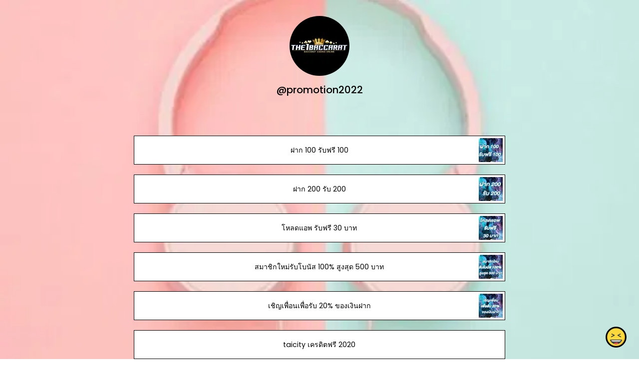

--- FILE ---
content_type: text/html; charset=utf-8
request_url: https://joy.link/promotion2022
body_size: 7610
content:
<!DOCTYPE html><html class="min-vh-100" lang="en"><head><!-- Add to head after meta tags--><script type="application/ld+json">{
"@context": "https://schema.org",
"@type": "Person",
"name": "@promotion2022",
"description": "Collection of links enjoyed by @promotion2022 | ฝาก 100 รับฟรี 100 | ฝาก 200 รับ 200 | โหลดแอพ รับฟรี 30 บาท | สมาชิกใหม่รับโบนัส​ 100% สูงสุด​ 500​ บาท | เชิญเพื่อนเพื่อรับ 20% ของเงินฝาก | taicity...",
"image": "https://cdn.joy.link/profilePic/45ace380dd7cc5e11b92e513925e4e8c6c2a8b3b1bfb4a3d94e413bcdbfcb299_1655803185.png?width=120&amp;height=120&amp;aspect_ratio=1:1&amp;format=webp&amp;quality=80",
"url": "https://joy.link/promotion2022"
}
</script><link rel="preconnect" href="https://cdn.joy.link" crossorigin><link rel="dns-prefetch" href="https://cdn.joy.link"><link rel="dns-prefetch" href="https://www.googletagmanager.com"><script>(function(w,d,s,l,i){w[l]=w[l]||[];w[l].push({'gtm.start':
new Date().getTime(),event:'gtm.js'});var f=d.getElementsByTagName(s)[0],
j=d.createElement(s),dl=l!='dataLayer'?'&l='+l:'';j.async=true;j.src=
'https://www.googletagmanager.com/gtm.js?id='+i+dl;f.parentNode.insertBefore(j,f);
})(window,document,'script','dataLayer','GTM-WL9V49Z');		
</script><link rel="preload" as="image" href="https://cdn.joy.link/profilePic/45ace380dd7cc5e11b92e513925e4e8c6c2a8b3b1bfb4a3d94e413bcdbfcb299_1655803185.png?width=120&height=120&aspect_ratio=1:1&format=webp&quality=80" imagesrcset="https://cdn.joy.link/profilePic/45ace380dd7cc5e11b92e513925e4e8c6c2a8b3b1bfb4a3d94e413bcdbfcb299_1655803185.png?width=120&height=120&aspect_ratio=1:1&format=webp&quality=80, https://cdn.joy.link/profilePic/45ace380dd7cc5e11b92e513925e4e8c6c2a8b3b1bfb4a3d94e413bcdbfcb299_1655803185.png?width=180&height=180&aspect_ratio=1:1&format=webp&quality=80 1.5x, https://cdn.joy.link/profilePic/45ace380dd7cc5e11b92e513925e4e8c6c2a8b3b1bfb4a3d94e413bcdbfcb299_1655803185.png?width=240&height=240&aspect_ratio=1:1&format=webp&quality=80 2x, https://cdn.joy.link/profilePic/45ace380dd7cc5e11b92e513925e4e8c6c2a8b3b1bfb4a3d94e413bcdbfcb299_1655803185.png?width=360&height=360&aspect_ratio=1:1&format=webp&quality=80 3x" imagesizes="120px" fetchpriority="high"><link rel="preconnect" href="https://fonts.googleapis.com" crossorigin><link rel="preconnect" href="https://fonts.gstatic.com" crossorigin><link rel="preconnect" href="https://cdn.jsdelivr.net"><link rel="preload" as="style" href="https://fonts.googleapis.com/css?family=Poppins:300,400,500,700&amp;display=swap"><link rel="stylesheet" href="https://fonts.googleapis.com/css?family=Poppins:300,400,500,700&amp;display=swap" media="print" onload="this.media='all'"><noscript><link rel="stylesheet" href="https://fonts.googleapis.com/css?family=Poppins:300,400,500,700&amp;display=swap"></noscript><meta charset="utf-8"><meta name="viewport" content="width=device-width, initial-scale=1, shrink-to-fit=no, viewport-fit=cover"><meta name="referrer" content="strict-origin-when-cross-origin"><title>@promotion2022 | joy.link</title><meta name="title" content="@promotion2022 | joy.link"><meta name="description" content="Collection of links enjoyed by @promotion2022 | ฝาก 100 รับฟรี 100 | ฝาก 200 รับ 200 | โหลดแอพ รับฟรี 30 บาท | สมาชิกใหม่รับโบนัส​ 100% สูงสุด​ 500​ บาท | เชิญเพื่อนเพื่อรับ 20% ของเงินฝาก | taicity..."><link rel="canonical" href="https://joy.link/promotion2022"><meta property="og:type" content="website"><meta property="og:url" content="https://joy.link/promotion2022"><meta property="og:title" content="@promotion2022 | joy.link"><meta property="og:description" content="Collection of links enjoyed by @promotion2022 | ฝาก 100 รับฟรี 100 | ฝาก 200 รับ 200 | โหลดแอพ รับฟรี 30 บาท | สมาชิกใหม่รับโบนัส​ 100% สูงสุด​ 500​ บาท | เชิญเพื่อนเพื่อรับ 20% ของเงินฝาก | taicity..."><meta property="og:image" content="https://cdn.joy.link/profilePic/45ace380dd7cc5e11b92e513925e4e8c6c2a8b3b1bfb4a3d94e413bcdbfcb299_1655803185.png?width=120&amp;height=120&amp;aspect_ratio=1:1&amp;format=webp&amp;quality=80"><meta property="twitter:card" content="summary_large_image"><meta property="twitter:url" content="https://joy.link/promotion2022"><meta property="twitter:title" content="@promotion2022 | joy.link"><meta property="twitter:description" content="Collection of links enjoyed by @promotion2022 | ฝาก 100 รับฟรี 100 | ฝาก 200 รับ 200 | โหลดแอพ รับฟรี 30 บาท | สมาชิกใหม่รับโบนัส​ 100% สูงสุด​ 500​ บาท | เชิญเพื่อนเพื่อรับ 20% ของเงินฝาก | taicity..."><meta property="twitter:image" content="https://cdn.joy.link/profilePic/45ace380dd7cc5e11b92e513925e4e8c6c2a8b3b1bfb4a3d94e413bcdbfcb299_1655803185.png?width=120&amp;height=120&amp;aspect_ratio=1:1&amp;format=webp&amp;quality=80"><link rel="apple-touch-icon" sizes="57x57" href="https://cdn.joy.link/favicon/favicon.png?width=57&amp;height=57"><link rel="apple-touch-icon" sizes="60x60" href="https://cdn.joy.link/favicon/favicon.png?width=60&amp;height=60"><link rel="apple-touch-icon" sizes="72x72" href="https://cdn.joy.link/favicon/favicon.png?width=72&amp;height=72"><link rel="apple-touch-icon" sizes="76x76" href="https://cdn.joy.link/favicon/favicon.png?width=76&amp;height=76"><link rel="apple-touch-icon" sizes="114x114" href="https://cdn.joy.link/favicon/favicon.png?width=114&amp;height=114"><link rel="apple-touch-icon" sizes="120x120" href="https://cdn.joy.link/favicon/favicon.png?width=120&amp;height=120"><link rel="apple-touch-icon" sizes="144x144" href="https://cdn.joy.link/favicon/favicon.png?width=144&amp;height=144"><link rel="apple-touch-icon" sizes="152x152" href="https://cdn.joy.link/favicon/favicon.png?width=152&amp;height=152"><link rel="apple-touch-icon" sizes="180x180" href="https://cdn.joy.link/favicon/favicon.png?width=180&amp;height=180"><link rel="icon" type="image/png" sizes="192x192" href="https://cdn.joy.link/favicon/favicon.png?width=192&amp;height=192"><link rel="icon" type="image/png" sizes="32x32" href="https://cdn.joy.link/favicon/favicon.png?width=32&amp;height=32"><link rel="icon" type="image/png" sizes="96x96" href="https://cdn.joy.link/favicon/favicon.png?width=96&amp;height=96"><link rel="icon" type="image/png" sizes="16x16" href="https://cdn.joy.link/favicon/favicon.png?width=16&amp;height=16"><link rel="icon" href="https://cdn.joy.link/core/joy.svg" type="image/svg+xml"><link rel="manifest" href="https://cdn.joy.link/core/manifest.json"><meta name="msapplication-TileColor" content="#ffffff"><meta name="msapplication-TileImage" content="https://cdn.joy.link/favicon/favicon.png?width=144&amp;height=144"><meta name="theme-color" content="#ffffff"><link rel="manifest" href="https://cdn.joy.link/core/site.webmanifest"><link rel="preload" as="style" href="https://cdn.jsdelivr.net/npm/remixicon@4.5.0/fonts/remixicon.css"><link rel="stylesheet" href="https://cdn.jsdelivr.net/npm/remixicon@4.5.0/fonts/remixicon.css" media="print" onload="this.media='all'"><link rel="preload" as="style" href="https://cdn.jsdelivr.net/npm/@fancyapps/ui@6.1.6/dist/fancybox/fancybox.css"><link rel="stylesheet" href="https://cdn.jsdelivr.net/npm/@fancyapps/ui@6.1.6/dist/fancybox/fancybox.css" media="print" onload="this.media='all'"><noscript><link rel="stylesheet" href="https://cdn.jsdelivr.net/npm/@fancyapps/ui@6.1.6/dist/fancybox/fancybox.css"><link rel="stylesheet" href="https://cdn.jsdelivr.net/npm/remixicon@4.5.0/fonts/remixicon.css"></noscript><link rel="preload" as="style" href="https://cdn.jsdelivr.net/npm/bootstrap@5.3.8/dist/css/bootstrap.min.css"><link rel="stylesheet" href="https://cdn.jsdelivr.net/npm/bootstrap@5.3.8/dist/css/bootstrap.min.css" media="print" onload="this.media='all'; this.onload=null;"><noscript><link rel="stylesheet" href="https://cdn.jsdelivr.net/npm/bootstrap@5.3.8/dist/css/bootstrap.min.css"></noscript><style>html, body {
	height: 100%;
	min-height: 100vh;
	overflow-x: hidden;  /* Prevents horizontal scroll issues */
}
#bg-layer {
	will-change: transform;  /* Hint to browser for better performance */
}

#bg-layer {
	padding: env(safe-area-inset-top) env(safe-area-inset-right) env(safe-area-inset-bottom) env(safe-area-inset-left);
	box-sizing: border-box;
	background-attachment: fixed;  /* Reinforce here too */
}

/* iframe resizer */
iframe {
	width: 100%;
	height: 100vh;
}
iframe, .iframely-responsive {
	margin:0 auto!important;
}
/* iframe resizer */

/* fancybox whitebackground for image / qr */
.f-panzoom__content {
	background: white
}

/* page background helper classes */
.bg-cover {
	background-size: cover !important;
}

.bg-center {
	background-position: center !important;
	background-repeat: no-repeat !important; /* Prevents tiling */
}
/* page background helper classes */

.multine-ellipsis {
	-webkit-box-orient: vertical;
	display: -webkit-box;
	-webkit-line-clamp: 2;
	overflow: hidden;
	text-overflow: ellipsis;
	white-space: normal;
}

.thumbnailImage {
	height:48px; 
	width:48px; 
	max-width: 90%; 
	max-height: 90%;
}

.titleSmall {
	font-size: 0.88em;			
}
.vsmall {
	font-size: 0.64em;
}

.fancybox__content {
	background: unset
}

/* Hover.css Copyright Ian Lunn 2017. Generated with Sass.*/
/* 2D TRANSITIONS */
/* Grow */
.hvr-grow {
	display: inline-block;
	vertical-align: middle;
	-webkit-transform: perspective(1px) translateZ(0);
	transform: perspective(1px) translateZ(0);
	box-shadow: 0 0 1px rgba(0, 0, 0, 0);
	-webkit-transition-duration: 0.3s;
	transition-duration: 0.3s;
	-webkit-transition-property: transform;
	transition-property: transform;
}
.hvr-grow:hover, .hvr-grow:focus, .hvr-grow:active {
	-webkit-transform: scale(1.1);
	transform: scale(1.1);
}

/* Pulse */
@-webkit-keyframes hvr-pulse {
25% {
	-webkit-transform: scale(1.1);
	transform: scale(1.1);
}
75% {
	-webkit-transform: scale(0.9);
	transform: scale(0.9);
}
}
@keyframes hvr-pulse {
25% {
	-webkit-transform: scale(1.1);
	transform: scale(1.1);
}
75% {
	-webkit-transform: scale(0.9);
	transform: scale(0.9);
}
}
.hvr-pulse {
display: inline-block;
vertical-align: middle;
-webkit-transform: perspective(1px) translateZ(0);
transform: perspective(1px) translateZ(0);
box-shadow: 0 0 1px rgba(0, 0, 0, 0);
}
.hvr-pulse:hover, .hvr-pulse:focus, .hvr-pulse:active {
-webkit-animation-name: hvr-pulse;
animation-name: hvr-pulse;
-webkit-animation-duration: 1s;
animation-duration: 1s;
-webkit-animation-timing-function: linear;
animation-timing-function: linear;
-webkit-animation-iteration-count: infinite;
animation-iteration-count: infinite;
}			

/* Rotate */
.hvr-rotate {
display: inline-block;
vertical-align: middle;
-webkit-transform: perspective(1px) translateZ(0);
transform: perspective(1px) translateZ(0);
box-shadow: 0 0 1px rgba(0, 0, 0, 0);
-webkit-transition-duration: 0.3s;
transition-duration: 0.3s;
-webkit-transition-property: transform;
transition-property: transform;
}
.hvr-rotate:hover, .hvr-rotate:focus, .hvr-rotate:active {
-webkit-transform: rotate(4deg);
transform: rotate(4deg);
}

/* Bob */
@-webkit-keyframes hvr-bob {
0% {
	-webkit-transform: translateY(-8px);
	transform: translateY(-8px);
}
50% {
	-webkit-transform: translateY(-4px);
	transform: translateY(-4px);
}
100% {
	-webkit-transform: translateY(-8px);
	transform: translateY(-8px);
}
}
@keyframes hvr-bob {
0% {
	-webkit-transform: translateY(-8px);
	transform: translateY(-8px);
}
50% {
	-webkit-transform: translateY(-4px);
	transform: translateY(-4px);
}
100% {
	-webkit-transform: translateY(-8px);
	transform: translateY(-8px);
}
}
@-webkit-keyframes hvr-bob-float {
100% {
	-webkit-transform: translateY(-8px);
	transform: translateY(-8px);
}
}
@keyframes hvr-bob-float {
100% {
	-webkit-transform: translateY(-8px);
	transform: translateY(-8px);
}
}
.hvr-bob {
display: inline-block;
vertical-align: middle;
-webkit-transform: perspective(1px) translateZ(0);
transform: perspective(1px) translateZ(0);
box-shadow: 0 0 1px rgba(0, 0, 0, 0);
}
.hvr-bob:hover, .hvr-bob:focus, .hvr-bob:active {
-webkit-animation-name: hvr-bob-float, hvr-bob;
animation-name: hvr-bob-float, hvr-bob;
-webkit-animation-duration: .3s, 1.5s;
animation-duration: .3s, 1.5s;
-webkit-animation-delay: 0s, .3s;
animation-delay: 0s, .3s;
-webkit-animation-timing-function: ease-out, ease-in-out;
animation-timing-function: ease-out, ease-in-out;
-webkit-animation-iteration-count: 1, infinite;
animation-iteration-count: 1, infinite;
-webkit-animation-fill-mode: forwards;
animation-fill-mode: forwards;
-webkit-animation-direction: normal, alternate;
animation-direction: normal, alternate;
}

/* Skew */
.hvr-skew {
display: inline-block;
vertical-align: middle;
-webkit-transform: perspective(1px) translateZ(0);
transform: perspective(1px) translateZ(0);
box-shadow: 0 0 1px rgba(0, 0, 0, 0);
-webkit-transition-duration: 0.3s;
transition-duration: 0.3s;
-webkit-transition-property: transform;
transition-property: transform;
}
.hvr-skew:hover, .hvr-skew:focus, .hvr-skew:active {
-webkit-transform: skew(-10deg);
transform: skew(-10deg);
}

/* Critical: exact fallback metrics to match your Google Font */
 body, h1, h5, h6, .btn, input, textarea {
	font-family: &quot;Poppins&quot;, system-ui, -apple-system, "Segoe UI", Roboto, "Helvetica Neue", Arial, sans-serif;
	font-feature-settings: 'kern' 1, 'liga' 1;
}

/* Prevent flash of unstyled text */
.wf-loading * { opacity: 0; }

/* make gtranlate widget smaller */
#gt_float_wrapper {
	zoom: 0.7
}
</style></head><body class="min-vh-100" style="font-family: Poppins, sans-serif;"><div id="bg-layer" style="position: fixed; top: 0; left: 0; width: 100%; height: 100%; z-index: -1; background-color: #${bgColor}; background-repeat: no-repeat; background-position: center; background-size: cover; background-attachment: fixed;"></div><noscript><iframe src="https://www.googletagmanager.com/ns.html?id=GTM-WL9V49Z" height="0" width="0" style="display:none;visibility:hidden"></iframe></noscript><div class="min-vh-100 position-relative z-10 bg-transparent" id="wrapper" style="color:#000000; z-index:1;;"><div class="py-3" id="profile"><div class="container text-center"><div class="my-3" id="profileImage"><a href="https://cdn.joy.link/profilePic/45ace380dd7cc5e11b92e513925e4e8c6c2a8b3b1bfb4a3d94e413bcdbfcb299_1655803185.png?width=480&amp;height=480&amp;aspect_ratio=1:1&amp;format=webp&amp;quality=90" data-fancybox="gallery" data-caption="@promotion2022"><img class="rounded-circle" srcset="https://cdn.joy.link/profilePic/45ace380dd7cc5e11b92e513925e4e8c6c2a8b3b1bfb4a3d94e413bcdbfcb299_1655803185.png?width=120&amp;height=120&amp;aspect_ratio=1:1&amp;format=webp&amp;quality=80, https://cdn.joy.link/profilePic/45ace380dd7cc5e11b92e513925e4e8c6c2a8b3b1bfb4a3d94e413bcdbfcb299_1655803185.png?width=180&amp;height=180&amp;aspect_ratio=1:1&amp;format=webp&amp;quality=80 1.5x, https://cdn.joy.link/profilePic/45ace380dd7cc5e11b92e513925e4e8c6c2a8b3b1bfb4a3d94e413bcdbfcb299_1655803185.png?width=240&amp;height=240&amp;aspect_ratio=1:1&amp;format=webp&amp;quality=80 2x, https://cdn.joy.link/profilePic/45ace380dd7cc5e11b92e513925e4e8c6c2a8b3b1bfb4a3d94e413bcdbfcb299_1655803185.png?width=360&amp;height=360&amp;aspect_ratio=1:1&amp;format=webp&amp;quality=80 3x" src="https://cdn.joy.link/profilePic/45ace380dd7cc5e11b92e513925e4e8c6c2a8b3b1bfb4a3d94e413bcdbfcb299_1655803185.png?width=120&amp;height=120&amp;aspect_ratio=1:1&amp;format=webp&amp;quality=80" alt="@promotion2022 from joy.link" width="120" height="120" fetchpriority="high" loading="eager" decoding="async" importance="high"></a></div><div class="my-3" id="title"><h1 class="h5">@promotion2022</h1></div><div class="my-3" id="socialIcons"><div class="row justify-content-center g-0"></div></div></div></div><div class="py-3" id="links"><div class="container"><div class="row g-0 justify-content-center"><div class="col-md-8 col-12"><div class="card linkGtm w-100 mt-3 mb-1 rounded-0 hvr-bob" linkId="309416" style="background:white; border-style:solid; border-color:black; border-width:thin;"><div class="row g-0 text-left"><div class="col-2 my-auto d-flex justify-content-start"><div class="my-1 mx-1 thumbnailImage"></div></div><div class="col-8 my-auto text-center"><div class="mx-1 multine-ellipsis"><a class="titleSmall font-weight-bold text-decoration-none stretched-link" href="https://19mg.short.gy/the1baccarat" target="_blank" style="color:black; font-weight:normal" rel="noopener noreferrer noopener noreferrer">ฝาก 100 รับฟรี 100</a></div></div><div class="col-2 my-auto d-flex justify-content-end"><img class="my-1 mx-1 thumbnailImage rounded-0" loading="lazy" srcset="https://cdn.joy.link/thumbnail/309416_1655803873.jpg?width=48&amp;height=48&amp;format&amp;quality=80&amp;aspect_ratio=1:1, https://cdn.joy.link/thumbnail/309416_1655803873.jpg?width=72&amp;height=72&amp;format=webp&amp;quality=80&amp;aspect_ratio=1:1 1.5x, https://cdn.joy.link/thumbnail/309416_1655803873.jpg?width=96&amp;height=96&amp;format=webp&amp;quality=80&amp;aspect_ratio=1:1 2x, https://cdn.joy.link/thumbnail/309416_1655803873.jpg?width=144&amp;height=144&amp;format=webp&amp;quality=80&amp;aspect_ratio=1:1 3x" src="https://cdn.joy.link/thumbnail/309416_1655803873.jpg" alt="ฝาก 100 รับฟรี 100" width="48" height="48" target="_blank" rel="noopener noreferrer" onerror="this.onerror=null; this.src='[data-uri]'"></div></div></div></div><div class="col-md-8 col-12"><div class="card linkGtm w-100 mt-3 mb-1 rounded-0 hvr-bob" linkId="309415" style="background:white; border-style:solid; border-color:black; border-width:thin;"><div class="row g-0 text-left"><div class="col-2 my-auto d-flex justify-content-start"><div class="my-1 mx-1 thumbnailImage"></div></div><div class="col-8 my-auto text-center"><div class="mx-1 multine-ellipsis"><a class="titleSmall font-weight-bold text-decoration-none stretched-link" href="https://19mg.short.gy/the1baccarat" target="_blank" style="color:black; font-weight:normal" rel="noopener noreferrer noopener noreferrer">ฝาก 200 รับ 200</a></div></div><div class="col-2 my-auto d-flex justify-content-end"><img class="my-1 mx-1 thumbnailImage rounded-0" loading="lazy" srcset="https://cdn.joy.link/thumbnail/309415_1655803852.jpg?width=48&amp;height=48&amp;format&amp;quality=80&amp;aspect_ratio=1:1, https://cdn.joy.link/thumbnail/309415_1655803852.jpg?width=72&amp;height=72&amp;format=webp&amp;quality=80&amp;aspect_ratio=1:1 1.5x, https://cdn.joy.link/thumbnail/309415_1655803852.jpg?width=96&amp;height=96&amp;format=webp&amp;quality=80&amp;aspect_ratio=1:1 2x, https://cdn.joy.link/thumbnail/309415_1655803852.jpg?width=144&amp;height=144&amp;format=webp&amp;quality=80&amp;aspect_ratio=1:1 3x" src="https://cdn.joy.link/thumbnail/309415_1655803852.jpg" alt="ฝาก 200 รับ 200" width="48" height="48" target="_blank" rel="noopener noreferrer" onerror="this.onerror=null; this.src='[data-uri]'"></div></div></div></div><div class="col-md-8 col-12"><div class="card linkGtm w-100 mt-3 mb-1 rounded-0 hvr-bob" linkId="309414" style="background:white; border-style:solid; border-color:black; border-width:thin;"><div class="row g-0 text-left"><div class="col-2 my-auto d-flex justify-content-start"><div class="my-1 mx-1 thumbnailImage"></div></div><div class="col-8 my-auto text-center"><div class="mx-1 multine-ellipsis"><a class="titleSmall font-weight-bold text-decoration-none stretched-link" href="https://19mg.short.gy/the1baccarat" target="_blank" style="color:black; font-weight:normal" rel="noopener noreferrer noopener noreferrer">โหลดแอพ รับฟรี 30 บาท</a></div></div><div class="col-2 my-auto d-flex justify-content-end"><img class="my-1 mx-1 thumbnailImage rounded-0" loading="lazy" srcset="https://cdn.joy.link/thumbnail/309414_1655803831.jpg?width=48&amp;height=48&amp;format&amp;quality=80&amp;aspect_ratio=1:1, https://cdn.joy.link/thumbnail/309414_1655803831.jpg?width=72&amp;height=72&amp;format=webp&amp;quality=80&amp;aspect_ratio=1:1 1.5x, https://cdn.joy.link/thumbnail/309414_1655803831.jpg?width=96&amp;height=96&amp;format=webp&amp;quality=80&amp;aspect_ratio=1:1 2x, https://cdn.joy.link/thumbnail/309414_1655803831.jpg?width=144&amp;height=144&amp;format=webp&amp;quality=80&amp;aspect_ratio=1:1 3x" src="https://cdn.joy.link/thumbnail/309414_1655803831.jpg" alt="โหลดแอพ รับฟรี 30 บาท" width="48" height="48" target="_blank" rel="noopener noreferrer" onerror="this.onerror=null; this.src='[data-uri]'"></div></div></div></div><div class="col-md-8 col-12"><div class="card linkGtm w-100 mt-3 mb-1 rounded-0 hvr-bob" linkId="309413" style="background:white; border-style:solid; border-color:black; border-width:thin;"><div class="row g-0 text-left"><div class="col-2 my-auto d-flex justify-content-start"><div class="my-1 mx-1 thumbnailImage"></div></div><div class="col-8 my-auto text-center"><div class="mx-1 multine-ellipsis"><a class="titleSmall font-weight-bold text-decoration-none stretched-link" href="https://19mg.short.gy/the1baccarat" target="_blank" style="color:black; font-weight:normal" rel="noopener noreferrer noopener noreferrer">สมาชิกใหม่รับโบนัส​ 100% สูงสุด​ 500​ บาท</a></div></div><div class="col-2 my-auto d-flex justify-content-end"><img class="my-1 mx-1 thumbnailImage rounded-0" loading="lazy" srcset="https://cdn.joy.link/thumbnail/309413_1655803807.jpg?width=48&amp;height=48&amp;format&amp;quality=80&amp;aspect_ratio=1:1, https://cdn.joy.link/thumbnail/309413_1655803807.jpg?width=72&amp;height=72&amp;format=webp&amp;quality=80&amp;aspect_ratio=1:1 1.5x, https://cdn.joy.link/thumbnail/309413_1655803807.jpg?width=96&amp;height=96&amp;format=webp&amp;quality=80&amp;aspect_ratio=1:1 2x, https://cdn.joy.link/thumbnail/309413_1655803807.jpg?width=144&amp;height=144&amp;format=webp&amp;quality=80&amp;aspect_ratio=1:1 3x" src="https://cdn.joy.link/thumbnail/309413_1655803807.jpg" alt="สมาชิกใหม่รับโบนัส​ 100% สูงสุด​ 500​ บาท" width="48" height="48" target="_blank" rel="noopener noreferrer" onerror="this.onerror=null; this.src='[data-uri]'"></div></div></div></div><div class="col-md-8 col-12"><div class="card linkGtm w-100 mt-3 mb-1 rounded-0 hvr-bob" linkId="309411" style="background:white; border-style:solid; border-color:black; border-width:thin;"><div class="row g-0 text-left"><div class="col-2 my-auto d-flex justify-content-start"><div class="my-1 mx-1 thumbnailImage"></div></div><div class="col-8 my-auto text-center"><div class="mx-1 multine-ellipsis"><a class="titleSmall font-weight-bold text-decoration-none stretched-link" href="https://19mg.short.gy/the1baccarat" target="_blank" style="color:black; font-weight:normal" rel="noopener noreferrer noopener noreferrer">เชิญเพื่อนเพื่อรับ 20% ของเงินฝาก</a></div></div><div class="col-2 my-auto d-flex justify-content-end"><img class="my-1 mx-1 thumbnailImage rounded-0" loading="lazy" srcset="https://cdn.joy.link/thumbnail/309411_1655803784.jpg?width=48&amp;height=48&amp;format&amp;quality=80&amp;aspect_ratio=1:1, https://cdn.joy.link/thumbnail/309411_1655803784.jpg?width=72&amp;height=72&amp;format=webp&amp;quality=80&amp;aspect_ratio=1:1 1.5x, https://cdn.joy.link/thumbnail/309411_1655803784.jpg?width=96&amp;height=96&amp;format=webp&amp;quality=80&amp;aspect_ratio=1:1 2x, https://cdn.joy.link/thumbnail/309411_1655803784.jpg?width=144&amp;height=144&amp;format=webp&amp;quality=80&amp;aspect_ratio=1:1 3x" src="https://cdn.joy.link/thumbnail/309411_1655803784.jpg" alt="เชิญเพื่อนเพื่อรับ 20% ของเงินฝาก" width="48" height="48" target="_blank" rel="noopener noreferrer" onerror="this.onerror=null; this.src='[data-uri]'"></div></div></div></div><div class="col-md-8 col-12"><div class="card linkGtm w-100 mt-3 mb-1 rounded-0 hvr-bob" linkId="309410" style="background:white; border-style:solid; border-color:black; border-width:thin;"><div class="row g-0 text-left"><div class="col-2 my-auto d-flex justify-content-start"><div class="my-1 mx-1 thumbnailImage"></div></div><div class="col-8 my-auto text-center"><div class="mx-1 multine-ellipsis"><a class="titleSmall font-weight-bold text-decoration-none stretched-link" href="https://19mg.short.gy/the1baccarat" target="_blank" style="color:black; font-weight:normal" rel="noopener noreferrer noopener noreferrer">taicity เครดิตฟรี 2020</a></div></div><div class="col-2 my-auto d-flex justify-content-end"><div class="my-1 mx-1 thumbnailImage"></div></div></div></div></div><div class="col-md-8 col-12"><div class="card linkGtm w-100 mt-3 mb-1 rounded-0 hvr-bob" linkId="309409" style="background:white; border-style:solid; border-color:black; border-width:thin;"><div class="row g-0 text-left"><div class="col-2 my-auto d-flex justify-content-start"><div class="my-1 mx-1 thumbnailImage"></div></div><div class="col-8 my-auto text-center"><div class="mx-1 multine-ellipsis"><a class="titleSmall font-weight-bold text-decoration-none stretched-link" href="https://19mg.short.gy/the1baccarat" target="_blank" style="color:black; font-weight:normal" rel="noopener noreferrer noopener noreferrer">winner69เครดิตฟรี</a></div></div><div class="col-2 my-auto d-flex justify-content-end"><div class="my-1 mx-1 thumbnailImage"></div></div></div></div></div><div class="col-md-8 col-12"><div class="card linkGtm w-100 mt-3 mb-1 rounded-0 hvr-bob" linkId="309408" style="background:white; border-style:solid; border-color:black; border-width:thin;"><div class="row g-0 text-left"><div class="col-2 my-auto d-flex justify-content-start"><div class="my-1 mx-1 thumbnailImage"></div></div><div class="col-8 my-auto text-center"><div class="mx-1 multine-ellipsis"><a class="titleSmall font-weight-bold text-decoration-none stretched-link" href="https://19mg.short.gy/the1baccarat" target="_blank" style="color:black; font-weight:normal" rel="noopener noreferrer noopener noreferrer">เครดิตฟรี 50 ล่าสุด pg</a></div></div><div class="col-2 my-auto d-flex justify-content-end"><div class="my-1 mx-1 thumbnailImage"></div></div></div></div></div><div class="col-md-8 col-12"><div class="card linkGtm w-100 mt-3 mb-1 rounded-0 hvr-bob" linkId="309407" style="background:white; border-style:solid; border-color:black; border-width:thin;"><div class="row g-0 text-left"><div class="col-2 my-auto d-flex justify-content-start"><div class="my-1 mx-1 thumbnailImage"></div></div><div class="col-8 my-auto text-center"><div class="mx-1 multine-ellipsis"><a class="titleSmall font-weight-bold text-decoration-none stretched-link" href="https://19mg.short.gy/the1baccarat" target="_blank" style="color:black; font-weight:normal" rel="noopener noreferrer noopener noreferrer">เครดิตฟรี rsg</a></div></div><div class="col-2 my-auto d-flex justify-content-end"><div class="my-1 mx-1 thumbnailImage"></div></div></div></div></div><div class="col-md-8 col-12"><div class="card linkGtm w-100 mt-3 mb-1 rounded-0 hvr-bob" linkId="309406" style="background:white; border-style:solid; border-color:black; border-width:thin;"><div class="row g-0 text-left"><div class="col-2 my-auto d-flex justify-content-start"><div class="my-1 mx-1 thumbnailImage"></div></div><div class="col-8 my-auto text-center"><div class="mx-1 multine-ellipsis"><a class="titleSmall font-weight-bold text-decoration-none stretched-link" href="https://19mg.short.gy/the1baccarat" target="_blank" style="color:black; font-weight:normal" rel="noopener noreferrer noopener noreferrer">pgth888 เครดิตฟรี</a></div></div><div class="col-2 my-auto d-flex justify-content-end"><div class="my-1 mx-1 thumbnailImage"></div></div></div></div></div><div class="col-md-8 col-12"><div class="card linkGtm w-100 mt-3 mb-1 rounded-0 hvr-bob" linkId="309405" style="background:white; border-style:solid; border-color:black; border-width:thin;"><div class="row g-0 text-left"><div class="col-2 my-auto d-flex justify-content-start"><div class="my-1 mx-1 thumbnailImage"></div></div><div class="col-8 my-auto text-center"><div class="mx-1 multine-ellipsis"><a class="titleSmall font-weight-bold text-decoration-none stretched-link" href="https://19mg.short.gy/the1baccaratอ" target="_blank" style="color:black; font-weight:normal" rel="noopener noreferrer noopener noreferrer">a-set zone เครดิตฟรี</a></div></div><div class="col-2 my-auto d-flex justify-content-end"><div class="my-1 mx-1 thumbnailImage"></div></div></div></div></div><div class="col-md-8 col-12"><div class="card linkGtm w-100 mt-3 mb-1 rounded-0 hvr-bob" linkId="309404" style="background:white; border-style:solid; border-color:black; border-width:thin;"><div class="row g-0 text-left"><div class="col-2 my-auto d-flex justify-content-start"><div class="my-1 mx-1 thumbnailImage"></div></div><div class="col-8 my-auto text-center"><div class="mx-1 multine-ellipsis"><a class="titleSmall font-weight-bold text-decoration-none stretched-link" href="https://19mg.short.gy/the1baccarat" target="_blank" style="color:black; font-weight:normal" rel="noopener noreferrer noopener noreferrer">lava888 เครดิตฟรี</a></div></div><div class="col-2 my-auto d-flex justify-content-end"><div class="my-1 mx-1 thumbnailImage"></div></div></div></div></div><div class="col-md-8 col-12"><div class="card linkGtm w-100 mt-3 mb-1 rounded-0 hvr-bob" linkId="309403" style="background:white; border-style:solid; border-color:black; border-width:thin;"><div class="row g-0 text-left"><div class="col-2 my-auto d-flex justify-content-start"><div class="my-1 mx-1 thumbnailImage"></div></div><div class="col-8 my-auto text-center"><div class="mx-1 multine-ellipsis"><a class="titleSmall font-weight-bold text-decoration-none stretched-link" href="https://19mg.short.gy/the1baccarat" target="_blank" style="color:black; font-weight:normal" rel="noopener noreferrer noopener noreferrer">pg เครดิตฟรี 2021</a></div></div><div class="col-2 my-auto d-flex justify-content-end"><div class="my-1 mx-1 thumbnailImage"></div></div></div></div></div><div class="col-md-8 col-12"><div class="card linkGtm w-100 mt-3 mb-1 rounded-0 hvr-bob" linkId="309402" style="background:white; border-style:solid; border-color:black; border-width:thin;"><div class="row g-0 text-left"><div class="col-2 my-auto d-flex justify-content-start"><div class="my-1 mx-1 thumbnailImage"></div></div><div class="col-8 my-auto text-center"><div class="mx-1 multine-ellipsis"><a class="titleSmall font-weight-bold text-decoration-none stretched-link" href="https://19mg.short.gy/the1baccarat" target="_blank" style="color:black; font-weight:normal" rel="noopener noreferrer noopener noreferrer">lava ตอบ คำถาม เครดิตฟรี</a></div></div><div class="col-2 my-auto d-flex justify-content-end"><div class="my-1 mx-1 thumbnailImage"></div></div></div></div></div><div class="col-md-8 col-12"><div class="card linkGtm w-100 mt-3 mb-1 rounded-0 hvr-bob" linkId="309401" style="background:white; border-style:solid; border-color:black; border-width:thin;"><div class="row g-0 text-left"><div class="col-2 my-auto d-flex justify-content-start"><div class="my-1 mx-1 thumbnailImage"></div></div><div class="col-8 my-auto text-center"><div class="mx-1 multine-ellipsis"><a class="titleSmall font-weight-bold text-decoration-none stretched-link" href="https://19mg.short.gy/the1baccarat" target="_blank" style="color:black; font-weight:normal" rel="noopener noreferrer noopener noreferrer">pretty gaming เครดิตฟรี</a></div></div><div class="col-2 my-auto d-flex justify-content-end"><div class="my-1 mx-1 thumbnailImage"></div></div></div></div></div><div class="col-md-8 col-12"><div class="card linkGtm w-100 mt-3 mb-1 rounded-0 hvr-bob" linkId="309400" style="background:white; border-style:solid; border-color:black; border-width:thin;"><div class="row g-0 text-left"><div class="col-2 my-auto d-flex justify-content-start"><div class="my-1 mx-1 thumbnailImage"></div></div><div class="col-8 my-auto text-center"><div class="mx-1 multine-ellipsis"><a class="titleSmall font-weight-bold text-decoration-none stretched-link" href="https://19mg.short.gy/the1baccarat" target="_blank" style="color:black; font-weight:normal" rel="noopener noreferrer noopener noreferrer">roar66 เครดิตฟรี166บาท</a></div></div><div class="col-2 my-auto d-flex justify-content-end"><div class="my-1 mx-1 thumbnailImage"></div></div></div></div></div><div class="col-md-8 col-12"><div class="card linkGtm w-100 mt-3 mb-1 rounded-0 hvr-bob" linkId="309399" style="background:white; border-style:solid; border-color:black; border-width:thin;"><div class="row g-0 text-left"><div class="col-2 my-auto d-flex justify-content-start"><div class="my-1 mx-1 thumbnailImage"></div></div><div class="col-8 my-auto text-center"><div class="mx-1 multine-ellipsis"><a class="titleSmall font-weight-bold text-decoration-none stretched-link" href="https://19mg.short.gy/the1baccarat" target="_blank" style="color:black; font-weight:normal" rel="noopener noreferrer noopener noreferrer">460 เครดิตฟรี</a></div></div><div class="col-2 my-auto d-flex justify-content-end"><div class="my-1 mx-1 thumbnailImage"></div></div></div></div></div><div class="col-md-8 col-12"><div class="card linkGtm w-100 mt-3 mb-1 rounded-0 hvr-bob" linkId="309398" style="background:white; border-style:solid; border-color:black; border-width:thin;"><div class="row g-0 text-left"><div class="col-2 my-auto d-flex justify-content-start"><div class="my-1 mx-1 thumbnailImage"></div></div><div class="col-8 my-auto text-center"><div class="mx-1 multine-ellipsis"><a class="titleSmall font-weight-bold text-decoration-none stretched-link" href="https://19mg.short.gy/the1baccarat" target="_blank" style="color:black; font-weight:normal" rel="noopener noreferrer noopener noreferrer">สล็อต joker เครดิตฟรี</a></div></div><div class="col-2 my-auto d-flex justify-content-end"><div class="my-1 mx-1 thumbnailImage"></div></div></div></div></div><div class="col-md-8 col-12"><div class="card linkGtm w-100 mt-3 mb-1 rounded-0 hvr-bob" linkId="309397" style="background:white; border-style:solid; border-color:black; border-width:thin;"><div class="row g-0 text-left"><div class="col-2 my-auto d-flex justify-content-start"><div class="my-1 mx-1 thumbnailImage"></div></div><div class="col-8 my-auto text-center"><div class="mx-1 multine-ellipsis"><a class="titleSmall font-weight-bold text-decoration-none stretched-link" href="https://19mg.short.gy/the1baccarat" target="_blank" style="color:black; font-weight:normal" rel="noopener noreferrer noopener noreferrer">รวมเว็บ เครดิตฟรี ไม่มีเงื่อนไข</a></div></div><div class="col-2 my-auto d-flex justify-content-end"><div class="my-1 mx-1 thumbnailImage"></div></div></div></div></div><div class="col-md-8 col-12"><div class="card linkGtm w-100 mt-3 mb-1 rounded-0 hvr-bob" linkId="309396" style="background:white; border-style:solid; border-color:black; border-width:thin;"><div class="row g-0 text-left"><div class="col-2 my-auto d-flex justify-content-start"><div class="my-1 mx-1 thumbnailImage"></div></div><div class="col-8 my-auto text-center"><div class="mx-1 multine-ellipsis"><a class="titleSmall font-weight-bold text-decoration-none stretched-link" href="https://19mg.short.gy/the1baccarat" target="_blank" style="color:black; font-weight:normal" rel="noopener noreferrer noopener noreferrer">slot online เครดิตฟรี</a></div></div><div class="col-2 my-auto d-flex justify-content-end"><div class="my-1 mx-1 thumbnailImage"></div></div></div></div></div><div class="col-md-8 col-12"><div class="card linkGtm w-100 mt-3 mb-1 rounded-0 hvr-bob" linkId="309395" style="background:white; border-style:solid; border-color:black; border-width:thin;"><div class="row g-0 text-left"><div class="col-2 my-auto d-flex justify-content-start"><div class="my-1 mx-1 thumbnailImage"></div></div><div class="col-8 my-auto text-center"><div class="mx-1 multine-ellipsis"><a class="titleSmall font-weight-bold text-decoration-none stretched-link" href="https://19mg.short.gy/the1baccarat" target="_blank" style="color:black; font-weight:normal" rel="noopener noreferrer noopener noreferrer">เจ้าสล็อตpgเครดิตฟรี</a></div></div><div class="col-2 my-auto d-flex justify-content-end"><div class="my-1 mx-1 thumbnailImage"></div></div></div></div></div><div class="col-md-8 col-12"><div class="card linkGtm w-100 mt-3 mb-1 rounded-0 hvr-bob" linkId="309394" style="background:white; border-style:solid; border-color:black; border-width:thin;"><div class="row g-0 text-left"><div class="col-2 my-auto d-flex justify-content-start"><div class="my-1 mx-1 thumbnailImage"></div></div><div class="col-8 my-auto text-center"><div class="mx-1 multine-ellipsis"><a class="titleSmall font-weight-bold text-decoration-none stretched-link" href="https://19mg.short.gy/the1baccarat" target="_blank" style="color:black; font-weight:normal" rel="noopener noreferrer noopener noreferrer">เครดิตฟรี แค่โหลด แอ พ ยืนยัน ตัว ตน</a></div></div><div class="col-2 my-auto d-flex justify-content-end"><div class="my-1 mx-1 thumbnailImage"></div></div></div></div></div><div class="col-md-8 col-12"><div class="card linkGtm w-100 mt-3 mb-1 rounded-0 hvr-bob" linkId="309392" style="background:white; border-style:solid; border-color:black; border-width:thin;"><div class="row g-0 text-left"><div class="col-2 my-auto d-flex justify-content-start"><div class="my-1 mx-1 thumbnailImage"></div></div><div class="col-8 my-auto text-center"><div class="mx-1 multine-ellipsis"><a class="titleSmall font-weight-bold text-decoration-none stretched-link" href="https://19mg.short.gy/the1baccarat" target="_blank" style="color:black; font-weight:normal" rel="noopener noreferrer noopener noreferrer">สล็อต เครดิตฟรี ไม่ต้องฝาก ไม่ต้องแชร์ 2021</a></div></div><div class="col-2 my-auto d-flex justify-content-end"><div class="my-1 mx-1 thumbnailImage"></div></div></div></div></div><div class="col-md-8 col-12"><div class="card linkGtm w-100 mt-3 mb-1 rounded-0 hvr-bob" linkId="309391" style="background:white; border-style:solid; border-color:black; border-width:thin;"><div class="row g-0 text-left"><div class="col-2 my-auto d-flex justify-content-start"><div class="my-1 mx-1 thumbnailImage"></div></div><div class="col-8 my-auto text-center"><div class="mx-1 multine-ellipsis"><a class="titleSmall font-weight-bold text-decoration-none stretched-link" href="https://19mg.short.gy/the1baccarat" target="_blank" style="color:black; font-weight:normal" rel="noopener noreferrer noopener noreferrer">เกม เครดิตฟรี ล่าสุด</a></div></div><div class="col-2 my-auto d-flex justify-content-end"><div class="my-1 mx-1 thumbnailImage"></div></div></div></div></div><div class="col-md-8 col-12"><div class="card linkGtm w-100 mt-3 mb-1 rounded-0 hvr-bob" linkId="309390" style="background:white; border-style:solid; border-color:black; border-width:thin;"><div class="row g-0 text-left"><div class="col-2 my-auto d-flex justify-content-start"><div class="my-1 mx-1 thumbnailImage"></div></div><div class="col-8 my-auto text-center"><div class="mx-1 multine-ellipsis"><a class="titleSmall font-weight-bold text-decoration-none stretched-link" href="https://19mg.short.gy/the1baccarat" target="_blank" style="color:black; font-weight:normal" rel="noopener noreferrer noopener noreferrer">nxcasino เครดิตฟรี</a></div></div><div class="col-2 my-auto d-flex justify-content-end"><div class="my-1 mx-1 thumbnailImage"></div></div></div></div></div><div class="col-md-8 col-12"><div class="card linkGtm w-100 mt-3 mb-1 rounded-0 hvr-bob" linkId="309389" style="background:white; border-style:solid; border-color:black; border-width:thin;"><div class="row g-0 text-left"><div class="col-2 my-auto d-flex justify-content-start"><div class="my-1 mx-1 thumbnailImage"></div></div><div class="col-8 my-auto text-center"><div class="mx-1 multine-ellipsis"><a class="titleSmall font-weight-bold text-decoration-none stretched-link" href="https://19mg.short.gy/the1baccarat" target="_blank" style="color:black; font-weight:normal" rel="noopener noreferrer noopener noreferrer">เครดิตฟรีz8</a></div></div><div class="col-2 my-auto d-flex justify-content-end"><div class="my-1 mx-1 thumbnailImage"></div></div></div></div></div><div class="col-md-8 col-12"><div class="card linkGtm w-100 mt-3 mb-1 rounded-0 hvr-bob" linkId="309388" style="background:white; border-style:solid; border-color:black; border-width:thin;"><div class="row g-0 text-left"><div class="col-2 my-auto d-flex justify-content-start"><div class="my-1 mx-1 thumbnailImage"></div></div><div class="col-8 my-auto text-center"><div class="mx-1 multine-ellipsis"><a class="titleSmall font-weight-bold text-decoration-none stretched-link" href="https://19mg.short.gy/the1baccarat" target="_blank" style="color:black; font-weight:normal" rel="noopener noreferrer noopener noreferrer">aba เครดิตฟรี</a></div></div><div class="col-2 my-auto d-flex justify-content-end"><div class="my-1 mx-1 thumbnailImage"></div></div></div></div></div><div class="col-md-8 col-12"><div class="card linkGtm w-100 mt-3 mb-1 rounded-0 hvr-bob" linkId="309387" style="background:white; border-style:solid; border-color:black; border-width:thin;"><div class="row g-0 text-left"><div class="col-2 my-auto d-flex justify-content-start"><div class="my-1 mx-1 thumbnailImage"></div></div><div class="col-8 my-auto text-center"><div class="mx-1 multine-ellipsis"><a class="titleSmall font-weight-bold text-decoration-none stretched-link" href="https://19mg.short.gy/the1baccarat" target="_blank" style="color:black; font-weight:normal" rel="noopener noreferrer noopener noreferrer">123xbet เครดิตฟรี ไม่ต้องฝาก</a></div></div><div class="col-2 my-auto d-flex justify-content-end"><div class="my-1 mx-1 thumbnailImage"></div></div></div></div></div><div class="col-md-8 col-12"><div class="card linkGtm w-100 mt-3 mb-1 rounded-0 hvr-bob" linkId="309386" style="background:white; border-style:solid; border-color:black; border-width:thin;"><div class="row g-0 text-left"><div class="col-2 my-auto d-flex justify-content-start"><div class="my-1 mx-1 thumbnailImage"></div></div><div class="col-8 my-auto text-center"><div class="mx-1 multine-ellipsis"><a class="titleSmall font-weight-bold text-decoration-none stretched-link" href="https://19mg.short.gy/the1baccarat" target="_blank" style="color:black; font-weight:normal" rel="noopener noreferrer noopener noreferrer">เครดิตฟรี โจ๊กเกอร์ ไม่ต้องฝาก</a></div></div><div class="col-2 my-auto d-flex justify-content-end"><div class="my-1 mx-1 thumbnailImage"></div></div></div></div></div><div class="col-md-8 col-12"><div class="card linkGtm w-100 mt-3 mb-1 rounded-0 hvr-bob" linkId="309385" style="background:white; border-style:solid; border-color:black; border-width:thin;"><div class="row g-0 text-left"><div class="col-2 my-auto d-flex justify-content-start"><div class="my-1 mx-1 thumbnailImage"></div></div><div class="col-8 my-auto text-center"><div class="mx-1 multine-ellipsis"><a class="titleSmall font-weight-bold text-decoration-none stretched-link" href="https://19mg.short.gy/the1baccarat" target="_blank" style="color:black; font-weight:normal" rel="noopener noreferrer noopener noreferrer">เครดิตฟรี 2020 ไม่ฝากไม่แชร์</a></div></div><div class="col-2 my-auto d-flex justify-content-end"><div class="my-1 mx-1 thumbnailImage"></div></div></div></div></div><div class="col-md-8 col-12"><div class="card linkGtm w-100 mt-3 mb-1 rounded-0 hvr-bob" linkId="309383" style="background:white; border-style:solid; border-color:black; border-width:thin;"><div class="row g-0 text-left"><div class="col-2 my-auto d-flex justify-content-start"><div class="my-1 mx-1 thumbnailImage"></div></div><div class="col-8 my-auto text-center"><div class="mx-1 multine-ellipsis"><a class="titleSmall font-weight-bold text-decoration-none stretched-link" href="https://19mg.short.gy/the1baccarat" target="_blank" style="color:black; font-weight:normal" rel="noopener noreferrer noopener noreferrer">bwin เครดิตฟรี</a></div></div><div class="col-2 my-auto d-flex justify-content-end"><div class="my-1 mx-1 thumbnailImage"></div></div></div></div></div><div class="col-md-8 col-12"><div class="card linkGtm w-100 mt-3 mb-1 rounded-0 hvr-bob" linkId="309382" style="background:white; border-style:solid; border-color:black; border-width:thin;"><div class="row g-0 text-left"><div class="col-2 my-auto d-flex justify-content-start"><div class="my-1 mx-1 thumbnailImage"></div></div><div class="col-8 my-auto text-center"><div class="mx-1 multine-ellipsis"><a class="titleSmall font-weight-bold text-decoration-none stretched-link" href="https://19mg.short.gy/the1baccarat" target="_blank" style="color:black; font-weight:normal" rel="noopener noreferrer noopener noreferrer">memberเครดิตฟรี</a></div></div><div class="col-2 my-auto d-flex justify-content-end"><div class="my-1 mx-1 thumbnailImage"></div></div></div></div></div><div class="col-md-8 col-12"><div class="card linkGtm w-100 mt-3 mb-1 rounded-0 hvr-bob" linkId="309381" style="background:white; border-style:solid; border-color:black; border-width:thin;"><div class="row g-0 text-left"><div class="col-2 my-auto d-flex justify-content-start"><div class="my-1 mx-1 thumbnailImage"></div></div><div class="col-8 my-auto text-center"><div class="mx-1 multine-ellipsis"><a class="titleSmall font-weight-bold text-decoration-none stretched-link" href="https://19mg.short.gy/the1baccarat" target="_blank" style="color:black; font-weight:normal" rel="noopener noreferrer noopener noreferrer">ปั่นสล็อต เครดิตฟรี pg</a></div></div><div class="col-2 my-auto d-flex justify-content-end"><div class="my-1 mx-1 thumbnailImage"></div></div></div></div></div><div class="col-md-8 col-12"><div class="card linkGtm w-100 mt-3 mb-1 rounded-0 hvr-bob" linkId="309380" style="background:white; border-style:solid; border-color:black; border-width:thin;"><div class="row g-0 text-left"><div class="col-2 my-auto d-flex justify-content-start"><div class="my-1 mx-1 thumbnailImage"></div></div><div class="col-8 my-auto text-center"><div class="mx-1 multine-ellipsis"><a class="titleSmall font-weight-bold text-decoration-none stretched-link" href="https://19mg.short.gy/the1baccarat" target="_blank" style="color:black; font-weight:normal" rel="noopener noreferrer noopener noreferrer">เครดิตฟรี ต้อนรับสมาชิกใหม่</a></div></div><div class="col-2 my-auto d-flex justify-content-end"><div class="my-1 mx-1 thumbnailImage"></div></div></div></div></div></div></div></div><div class="pt-4 pb-5" id="footerSpacing"></div><style>/* hide google captcha badge */
.grecaptcha-badge { visibility: hidden; }
</style><div id="floatingButton" style="position: fixed; right: 0.75rem; bottom: 0.75rem; z-index: 1001;"><form id="feedbackForm" method="POST" action="/receiveFeedback"><div class="btn-group dropup"><button class="btn btn-link hvr-bob" type="button" data-bs-toggle="dropdown" data-toggle="dropdown" aria-expanded="false" data-bs-auto-close="outside"><img class="mb-1" src="https://cdn.joy.link/core/joy-3.svg" style="width:42px; height:42px" alt="support" loading="lazy" decoding="async"></button><ul class="dropdown-menu"><div class="p-3" style="width: 320px;"><div class="mb-3"><div class="btn-group w-100" role="group"><input class="btn-check" id="reportToggle" type="radio" name="feedbackType" value="report" checked required><label class="btn btn-outline-dark w-50 py-3" for="reportToggle"><i class="ri-flag-line ri-xl me-1"></i><small class="ms-1">Issue</small></label><input class="btn-check" id="ideaToggle" type="radio" name="feedbackType" value="idea" required><label class="btn btn-outline-dark w-50 py-3" for="ideaToggle"><i class="ri-lightbulb-line ri-xl me-1"></i><small class="ms-1">Feedback</small></label></div></div><div class="mb-3"><textarea class="form-control" id="feedbackText" name="feedbackText" placeholder="Your message here..." rows="4" maxlength="255" required></textarea><input type="hidden" name="currentUrl" value="/promotion2022"><input type="hidden" name="fullUrl" value="https://joy.link/promotion2022"><input type="hidden" name="timeStamp" value="1769186478"></div><button class="btn btn-dark custom-feedback-submit w-100 g-recaptcha" data-sitekey="6LdAxkIsAAAAAJ3UA_-MEPce0XI7k3yXcZ6Eycdt" data-action="submit" data-callback="onFormSubmit">Send			</button><div class="text-muted mt-1" style="font-size: 0.675em;">Protected by reCAPTCHA and Google</div></div><div class="mt-1 text-center"><small class="text-dark text-nowrap">Create your FREE <a href="/" target="_blank" rel="noopener noreferrer">joy.link</a> page in a minute</small><br><a class="btn btn-lg text-lowercase text-nowrap" role="button" href="/"><span class="logo me-1"><img class="mb-1" src="https://cdn.joy.link/core/joy.svg" style="width: 24px; height:24px" alt="@promotion2022 | joy.link" loading="lazy" decoding="async"></span><span>link</span></a></div></ul></div></form></div><script defer="" async="" src="https://www.google.com/recaptcha/api.js"></script><script>function onFormSubmit(token) {
	//- Optional: you can see the token in console for debugging
	console.log("reCAPTCHA token:", token);
	//- Simply submit the form — the token is automatically added as a hidden field
	document.getElementById("feedbackForm").submit();
}</script></div><script defer="" src="https://cdn.jsdelivr.net/npm/bootstrap@5.3.8/dist/js/bootstrap.bundle.min.js" integrity="sha384-FKyoEForCGlyvwx9Hj09JcYn3nv7wiPVlz7YYwJrWVcXK/BmnVDxM+D2scQbITxI" crossorigin="anonymous"></script><script defer="" src="https://cdn.jsdelivr.net/npm/@fancyapps/ui@6.1.6/dist/fancybox/fancybox.umd.js"></script><script>const BASE_URL = 'https://cdn.joy.link/backgroundPic/45ace380dd7cc5e11b92e513925e4e8c6c2a8b3b1bfb4a3d94e413bcdbfcb299_1655803248.jpg';		
function getOptimizedBackgroundUrl() {
	const viewport = window.visualViewport || window;
	const width = viewport.width;
	const height = viewport.height;					

	const params = new URLSearchParams({
		width: width,
		height: height,
		aspect_ratio: width + ':' + height,
		format: 'webp', // Modern browsers use WebP
		quality: 80, // Optional: sharpen for better upscaled quality
		//- sharpen: true// Optional: auto_optimize: 'medium' or 'high' for better results
	});
	
	return `${BASE_URL}?${params.toString()}`;
}

// Set the background image
function setBackground() {
	const url = getOptimizedBackgroundUrl();
	const bgLayer = document.getElementById('bg-layer');
	if (bgLayer) {
		bgLayer.style.backgroundImage = `url('${url}')`;
	}					
	//- document.body.style.backgroundImage = `url('${url}')`;
}	
// Run on load
setBackground();

// Update when window is resized or orientation changes (debounced for performance)
let resizeTimeout;
function debouncedSetBackground() {
	clearTimeout(resizeTimeout);
	resizeTimeout = setTimeout(setBackground, 150);  // 150ms debounce
}
window.addEventListener('resize', debouncedSetBackground);
window.addEventListener('orientationchange', debouncedSetBackground);
</script><script src="https://cdn.jsdelivr.net/npm/@iframe-resizer/parent@5.5.7"></script><script>iframeResize({
	license: 'GPLv3',
	log: 'collapsed'
});
</script><script>document.querySelectorAll('link[media="print"]').forEach(l => {
	if (l.onload) l.media = 'all';
});
</script><script>const sensitiveFlag = 0;
document.addEventListener('DOMContentLoaded', () => {
	if (typeof Fancybox !== 'undefined') {
		Fancybox.bind("[data-fancybox]", {
			// Your custom options, e.g.:
			// backdropClick: 'close',
			// Thumbs: false
		});
		if (sensitiveFlag === 1) {
			Fancybox.show([{ 
				src: '#sensitiveWarningPopUp', 
				type: 'inline' 
			}]);
		}
	} else {
		console.error('Fancybox not loaded');
	}
});
</script><script type="module">var userName = JSON.parse('"promotion2022"')
var userlinkArr =  [{"linkId":309416,"title":"ฝาก 100 รับฟรี 100","url":"https://19mg.short.gy/the1baccarat","type":"others","lastUpdate":1655803866,"thumbnail":"309416_1655803873.jpg"},{"linkId":309415,"title":"ฝาก 200 รับ 200","url":"https://19mg.short.gy/the1baccarat","type":"others","lastUpdate":1655803844,"thumbnail":"309415_1655803852.jpg"},{"linkId":309414,"title":"โหลดแอพ รับฟรี 30 บาท","url":"https://19mg.short.gy/the1baccarat","type":"others","lastUpdate":1655803824,"thumbnail":"309414_1655803831.jpg"},{"linkId":309413,"title":"สมาชิกใหม่รับโบนัส​ 100% สูงสุด​ 500​ บาท","url":"https://19mg.short.gy/the1baccarat","type":"others","lastUpdate":1655803797,"thumbnail":"309413_1655803807.jpg"},{"linkId":309411,"title":"เชิญเพื่อนเพื่อรับ 20% ของเงินฝาก","url":"https://19mg.short.gy/the1baccarat","type":"others","lastUpdate":1655803771,"thumbnail":"309411_1655803784.jpg"},{"linkId":309410,"title":"taicity เครดิตฟรี 2020","url":"https://19mg.short.gy/the1baccarat","type":"others","lastUpdate":1655803749},{"linkId":309409,"title":"winner69เครดิตฟรี","url":"https://19mg.short.gy/the1baccarat","type":"others","lastUpdate":1655803741},{"linkId":309408,"title":"เครดิตฟรี 50 ล่าสุด pg","url":"https://19mg.short.gy/the1baccarat","type":"others","lastUpdate":1655803733},{"linkId":309407,"title":"เครดิตฟรี rsg","url":"https://19mg.short.gy/the1baccarat","type":"others","lastUpdate":1655803723},{"linkId":309406,"title":"pgth888 เครดิตฟรี","url":"https://19mg.short.gy/the1baccarat","type":"others","lastUpdate":1655803710},{"linkId":309405,"title":"a-set zone เครดิตฟรี","url":"https://19mg.short.gy/the1baccaratอ","type":"others","lastUpdate":1655803691},{"linkId":309404,"title":"lava888 เครดิตฟรี","url":"https://19mg.short.gy/the1baccarat","type":"others","lastUpdate":1655803682},{"linkId":309403,"title":"pg เครดิตฟรี 2021","url":"https://19mg.short.gy/the1baccarat","type":"others","lastUpdate":1655803674},{"linkId":309402,"title":"lava ตอบ คำถาม เครดิตฟรี","url":"https://19mg.short.gy/the1baccarat","type":"others","lastUpdate":1655803664},{"linkId":309401,"title":"pretty gaming เครดิตฟรี","url":"https://19mg.short.gy/the1baccarat","type":"others","lastUpdate":1655803653},{"linkId":309400,"title":"roar66 เครดิตฟรี166บาท","url":"https://19mg.short.gy/the1baccarat","type":"others","lastUpdate":1655803644},{"linkId":309399,"title":"460 เครดิตฟรี","url":"https://19mg.short.gy/the1baccarat","type":"others","lastUpdate":1655803628},{"linkId":309398,"title":"สล็อต joker เครดิตฟรี","url":"https://19mg.short.gy/the1baccarat","type":"others","lastUpdate":1655803620},{"linkId":309397,"title":"รวมเว็บ เครดิตฟรี ไม่มีเงื่อนไข","url":"https://19mg.short.gy/the1baccarat","type":"others","lastUpdate":1655803610},{"linkId":309396,"title":"slot online เครดิตฟรี","url":"https://19mg.short.gy/the1baccarat","type":"others","lastUpdate":1655803600},{"linkId":309395,"title":"เจ้าสล็อตpgเครดิตฟรี","url":"https://19mg.short.gy/the1baccarat","type":"others","lastUpdate":1655803590},{"linkId":309394,"title":"เครดิตฟรี แค่โหลด แอ พ ยืนยัน ตัว ตน","url":"https://19mg.short.gy/the1baccarat","type":"others","lastUpdate":1655803580},{"linkId":309392,"title":"สล็อต เครดิตฟรี ไม่ต้องฝาก ไม่ต้องแชร์ 2021","url":"https://19mg.short.gy/the1baccarat","type":"others","lastUpdate":1655803568},{"linkId":309391,"title":"เกม เครดิตฟรี ล่าสุด","url":"https://19mg.short.gy/the1baccarat","type":"others","lastUpdate":1655803557},{"linkId":309390,"title":"nxcasino เครดิตฟรี","url":"https://19mg.short.gy/the1baccarat","type":"others","lastUpdate":1655803545},{"linkId":309389,"title":"เครดิตฟรีz8","url":"https://19mg.short.gy/the1baccarat","type":"others","lastUpdate":1655803533},{"linkId":309388,"title":"aba เครดิตฟรี","url":"https://19mg.short.gy/the1baccarat","type":"others","lastUpdate":1655803521},{"linkId":309387,"title":"123xbet เครดิตฟรี ไม่ต้องฝาก","url":"https://19mg.short.gy/the1baccarat","type":"others","lastUpdate":1655803511},{"linkId":309386,"title":"เครดิตฟรี โจ๊กเกอร์ ไม่ต้องฝาก","url":"https://19mg.short.gy/the1baccarat","type":"others","lastUpdate":1655803500},{"linkId":309385,"title":"เครดิตฟรี 2020 ไม่ฝากไม่แชร์","url":"https://19mg.short.gy/the1baccarat","type":"others","lastUpdate":1655803489},{"linkId":309383,"title":"bwin เครดิตฟรี","url":"https://19mg.short.gy/the1baccarat","type":"others","lastUpdate":1655803462},{"linkId":309382,"title":"memberเครดิตฟรี","url":"https://19mg.short.gy/the1baccarat","type":"others","lastUpdate":1655803450},{"linkId":309381,"title":"ปั่นสล็อต เครดิตฟรี pg","url":"https://19mg.short.gy/the1baccarat","type":"others","lastUpdate":1655803424},{"linkId":309380,"title":"เครดิตฟรี ต้อนรับสมาชิกใหม่","url":"https://19mg.short.gy/the1baccarat","type":"others","lastUpdate":1655803414}] 

for (let i=0;i<userlinkArr.length;i++) {
	window.dataLayer.push({
		'event': 'profile-linkImpression',
		'userName': userName,
		'linkId':userlinkArr[i]['linkId']
	});
	window.dataLayer.push({
		'event': 'GA4 - linkImpression',
		'userName': userName,
		'linkId':userlinkArr[i]['linkId']
	});
}

var userSocialProfilesObj = JSON.parse('{}')
for (let key in userSocialProfilesObj) {
	window.dataLayer.push({
		'event': 'profile-socialImpression',
		'userName': userName,
		'socialType': key
	});
	window.dataLayer.push({
		'event': 'GA4 - socialImpression',
		'userName': userName,
		'socialType': key
	});
}

document.querySelectorAll('.socialGtm').forEach(el => {
		el.addEventListener('click', () => {
			window.dataLayer.push({
				'event': 'profile-socialClick',
				'userName': userName,
				'socialType': el.getAttribute('socialType')
			});
			window.dataLayer.push({
				'event': 'GA4 - socialClick',
				'userName': userName,
				'socialType': el.getAttribute('socialType')
			});
		});
	});

	document.querySelectorAll('.linkGtm').forEach(el => {
		el.addEventListener('click', () => {
			window.dataLayer.push({
				'event': 'profile-linkClick',
				'userName': userName,
				'linkId': el.getAttribute('linkId')
			});
			window.dataLayer.push({
				'event': 'GA4 - linkClick',
				'userName': userName,
				'linkId': el.getAttribute('linkId')
			});
		});
	});</script></body></html>

--- FILE ---
content_type: text/html; charset=utf-8
request_url: https://www.google.com/recaptcha/api2/anchor?ar=1&k=6LdAxkIsAAAAAJ3UA_-MEPce0XI7k3yXcZ6Eycdt&co=aHR0cHM6Ly9qb3kubGluazo0NDM.&hl=en&v=PoyoqOPhxBO7pBk68S4YbpHZ&size=invisible&sa=submit&anchor-ms=20000&execute-ms=30000&cb=wssflun02tli
body_size: 48773
content:
<!DOCTYPE HTML><html dir="ltr" lang="en"><head><meta http-equiv="Content-Type" content="text/html; charset=UTF-8">
<meta http-equiv="X-UA-Compatible" content="IE=edge">
<title>reCAPTCHA</title>
<style type="text/css">
/* cyrillic-ext */
@font-face {
  font-family: 'Roboto';
  font-style: normal;
  font-weight: 400;
  font-stretch: 100%;
  src: url(//fonts.gstatic.com/s/roboto/v48/KFO7CnqEu92Fr1ME7kSn66aGLdTylUAMa3GUBHMdazTgWw.woff2) format('woff2');
  unicode-range: U+0460-052F, U+1C80-1C8A, U+20B4, U+2DE0-2DFF, U+A640-A69F, U+FE2E-FE2F;
}
/* cyrillic */
@font-face {
  font-family: 'Roboto';
  font-style: normal;
  font-weight: 400;
  font-stretch: 100%;
  src: url(//fonts.gstatic.com/s/roboto/v48/KFO7CnqEu92Fr1ME7kSn66aGLdTylUAMa3iUBHMdazTgWw.woff2) format('woff2');
  unicode-range: U+0301, U+0400-045F, U+0490-0491, U+04B0-04B1, U+2116;
}
/* greek-ext */
@font-face {
  font-family: 'Roboto';
  font-style: normal;
  font-weight: 400;
  font-stretch: 100%;
  src: url(//fonts.gstatic.com/s/roboto/v48/KFO7CnqEu92Fr1ME7kSn66aGLdTylUAMa3CUBHMdazTgWw.woff2) format('woff2');
  unicode-range: U+1F00-1FFF;
}
/* greek */
@font-face {
  font-family: 'Roboto';
  font-style: normal;
  font-weight: 400;
  font-stretch: 100%;
  src: url(//fonts.gstatic.com/s/roboto/v48/KFO7CnqEu92Fr1ME7kSn66aGLdTylUAMa3-UBHMdazTgWw.woff2) format('woff2');
  unicode-range: U+0370-0377, U+037A-037F, U+0384-038A, U+038C, U+038E-03A1, U+03A3-03FF;
}
/* math */
@font-face {
  font-family: 'Roboto';
  font-style: normal;
  font-weight: 400;
  font-stretch: 100%;
  src: url(//fonts.gstatic.com/s/roboto/v48/KFO7CnqEu92Fr1ME7kSn66aGLdTylUAMawCUBHMdazTgWw.woff2) format('woff2');
  unicode-range: U+0302-0303, U+0305, U+0307-0308, U+0310, U+0312, U+0315, U+031A, U+0326-0327, U+032C, U+032F-0330, U+0332-0333, U+0338, U+033A, U+0346, U+034D, U+0391-03A1, U+03A3-03A9, U+03B1-03C9, U+03D1, U+03D5-03D6, U+03F0-03F1, U+03F4-03F5, U+2016-2017, U+2034-2038, U+203C, U+2040, U+2043, U+2047, U+2050, U+2057, U+205F, U+2070-2071, U+2074-208E, U+2090-209C, U+20D0-20DC, U+20E1, U+20E5-20EF, U+2100-2112, U+2114-2115, U+2117-2121, U+2123-214F, U+2190, U+2192, U+2194-21AE, U+21B0-21E5, U+21F1-21F2, U+21F4-2211, U+2213-2214, U+2216-22FF, U+2308-230B, U+2310, U+2319, U+231C-2321, U+2336-237A, U+237C, U+2395, U+239B-23B7, U+23D0, U+23DC-23E1, U+2474-2475, U+25AF, U+25B3, U+25B7, U+25BD, U+25C1, U+25CA, U+25CC, U+25FB, U+266D-266F, U+27C0-27FF, U+2900-2AFF, U+2B0E-2B11, U+2B30-2B4C, U+2BFE, U+3030, U+FF5B, U+FF5D, U+1D400-1D7FF, U+1EE00-1EEFF;
}
/* symbols */
@font-face {
  font-family: 'Roboto';
  font-style: normal;
  font-weight: 400;
  font-stretch: 100%;
  src: url(//fonts.gstatic.com/s/roboto/v48/KFO7CnqEu92Fr1ME7kSn66aGLdTylUAMaxKUBHMdazTgWw.woff2) format('woff2');
  unicode-range: U+0001-000C, U+000E-001F, U+007F-009F, U+20DD-20E0, U+20E2-20E4, U+2150-218F, U+2190, U+2192, U+2194-2199, U+21AF, U+21E6-21F0, U+21F3, U+2218-2219, U+2299, U+22C4-22C6, U+2300-243F, U+2440-244A, U+2460-24FF, U+25A0-27BF, U+2800-28FF, U+2921-2922, U+2981, U+29BF, U+29EB, U+2B00-2BFF, U+4DC0-4DFF, U+FFF9-FFFB, U+10140-1018E, U+10190-1019C, U+101A0, U+101D0-101FD, U+102E0-102FB, U+10E60-10E7E, U+1D2C0-1D2D3, U+1D2E0-1D37F, U+1F000-1F0FF, U+1F100-1F1AD, U+1F1E6-1F1FF, U+1F30D-1F30F, U+1F315, U+1F31C, U+1F31E, U+1F320-1F32C, U+1F336, U+1F378, U+1F37D, U+1F382, U+1F393-1F39F, U+1F3A7-1F3A8, U+1F3AC-1F3AF, U+1F3C2, U+1F3C4-1F3C6, U+1F3CA-1F3CE, U+1F3D4-1F3E0, U+1F3ED, U+1F3F1-1F3F3, U+1F3F5-1F3F7, U+1F408, U+1F415, U+1F41F, U+1F426, U+1F43F, U+1F441-1F442, U+1F444, U+1F446-1F449, U+1F44C-1F44E, U+1F453, U+1F46A, U+1F47D, U+1F4A3, U+1F4B0, U+1F4B3, U+1F4B9, U+1F4BB, U+1F4BF, U+1F4C8-1F4CB, U+1F4D6, U+1F4DA, U+1F4DF, U+1F4E3-1F4E6, U+1F4EA-1F4ED, U+1F4F7, U+1F4F9-1F4FB, U+1F4FD-1F4FE, U+1F503, U+1F507-1F50B, U+1F50D, U+1F512-1F513, U+1F53E-1F54A, U+1F54F-1F5FA, U+1F610, U+1F650-1F67F, U+1F687, U+1F68D, U+1F691, U+1F694, U+1F698, U+1F6AD, U+1F6B2, U+1F6B9-1F6BA, U+1F6BC, U+1F6C6-1F6CF, U+1F6D3-1F6D7, U+1F6E0-1F6EA, U+1F6F0-1F6F3, U+1F6F7-1F6FC, U+1F700-1F7FF, U+1F800-1F80B, U+1F810-1F847, U+1F850-1F859, U+1F860-1F887, U+1F890-1F8AD, U+1F8B0-1F8BB, U+1F8C0-1F8C1, U+1F900-1F90B, U+1F93B, U+1F946, U+1F984, U+1F996, U+1F9E9, U+1FA00-1FA6F, U+1FA70-1FA7C, U+1FA80-1FA89, U+1FA8F-1FAC6, U+1FACE-1FADC, U+1FADF-1FAE9, U+1FAF0-1FAF8, U+1FB00-1FBFF;
}
/* vietnamese */
@font-face {
  font-family: 'Roboto';
  font-style: normal;
  font-weight: 400;
  font-stretch: 100%;
  src: url(//fonts.gstatic.com/s/roboto/v48/KFO7CnqEu92Fr1ME7kSn66aGLdTylUAMa3OUBHMdazTgWw.woff2) format('woff2');
  unicode-range: U+0102-0103, U+0110-0111, U+0128-0129, U+0168-0169, U+01A0-01A1, U+01AF-01B0, U+0300-0301, U+0303-0304, U+0308-0309, U+0323, U+0329, U+1EA0-1EF9, U+20AB;
}
/* latin-ext */
@font-face {
  font-family: 'Roboto';
  font-style: normal;
  font-weight: 400;
  font-stretch: 100%;
  src: url(//fonts.gstatic.com/s/roboto/v48/KFO7CnqEu92Fr1ME7kSn66aGLdTylUAMa3KUBHMdazTgWw.woff2) format('woff2');
  unicode-range: U+0100-02BA, U+02BD-02C5, U+02C7-02CC, U+02CE-02D7, U+02DD-02FF, U+0304, U+0308, U+0329, U+1D00-1DBF, U+1E00-1E9F, U+1EF2-1EFF, U+2020, U+20A0-20AB, U+20AD-20C0, U+2113, U+2C60-2C7F, U+A720-A7FF;
}
/* latin */
@font-face {
  font-family: 'Roboto';
  font-style: normal;
  font-weight: 400;
  font-stretch: 100%;
  src: url(//fonts.gstatic.com/s/roboto/v48/KFO7CnqEu92Fr1ME7kSn66aGLdTylUAMa3yUBHMdazQ.woff2) format('woff2');
  unicode-range: U+0000-00FF, U+0131, U+0152-0153, U+02BB-02BC, U+02C6, U+02DA, U+02DC, U+0304, U+0308, U+0329, U+2000-206F, U+20AC, U+2122, U+2191, U+2193, U+2212, U+2215, U+FEFF, U+FFFD;
}
/* cyrillic-ext */
@font-face {
  font-family: 'Roboto';
  font-style: normal;
  font-weight: 500;
  font-stretch: 100%;
  src: url(//fonts.gstatic.com/s/roboto/v48/KFO7CnqEu92Fr1ME7kSn66aGLdTylUAMa3GUBHMdazTgWw.woff2) format('woff2');
  unicode-range: U+0460-052F, U+1C80-1C8A, U+20B4, U+2DE0-2DFF, U+A640-A69F, U+FE2E-FE2F;
}
/* cyrillic */
@font-face {
  font-family: 'Roboto';
  font-style: normal;
  font-weight: 500;
  font-stretch: 100%;
  src: url(//fonts.gstatic.com/s/roboto/v48/KFO7CnqEu92Fr1ME7kSn66aGLdTylUAMa3iUBHMdazTgWw.woff2) format('woff2');
  unicode-range: U+0301, U+0400-045F, U+0490-0491, U+04B0-04B1, U+2116;
}
/* greek-ext */
@font-face {
  font-family: 'Roboto';
  font-style: normal;
  font-weight: 500;
  font-stretch: 100%;
  src: url(//fonts.gstatic.com/s/roboto/v48/KFO7CnqEu92Fr1ME7kSn66aGLdTylUAMa3CUBHMdazTgWw.woff2) format('woff2');
  unicode-range: U+1F00-1FFF;
}
/* greek */
@font-face {
  font-family: 'Roboto';
  font-style: normal;
  font-weight: 500;
  font-stretch: 100%;
  src: url(//fonts.gstatic.com/s/roboto/v48/KFO7CnqEu92Fr1ME7kSn66aGLdTylUAMa3-UBHMdazTgWw.woff2) format('woff2');
  unicode-range: U+0370-0377, U+037A-037F, U+0384-038A, U+038C, U+038E-03A1, U+03A3-03FF;
}
/* math */
@font-face {
  font-family: 'Roboto';
  font-style: normal;
  font-weight: 500;
  font-stretch: 100%;
  src: url(//fonts.gstatic.com/s/roboto/v48/KFO7CnqEu92Fr1ME7kSn66aGLdTylUAMawCUBHMdazTgWw.woff2) format('woff2');
  unicode-range: U+0302-0303, U+0305, U+0307-0308, U+0310, U+0312, U+0315, U+031A, U+0326-0327, U+032C, U+032F-0330, U+0332-0333, U+0338, U+033A, U+0346, U+034D, U+0391-03A1, U+03A3-03A9, U+03B1-03C9, U+03D1, U+03D5-03D6, U+03F0-03F1, U+03F4-03F5, U+2016-2017, U+2034-2038, U+203C, U+2040, U+2043, U+2047, U+2050, U+2057, U+205F, U+2070-2071, U+2074-208E, U+2090-209C, U+20D0-20DC, U+20E1, U+20E5-20EF, U+2100-2112, U+2114-2115, U+2117-2121, U+2123-214F, U+2190, U+2192, U+2194-21AE, U+21B0-21E5, U+21F1-21F2, U+21F4-2211, U+2213-2214, U+2216-22FF, U+2308-230B, U+2310, U+2319, U+231C-2321, U+2336-237A, U+237C, U+2395, U+239B-23B7, U+23D0, U+23DC-23E1, U+2474-2475, U+25AF, U+25B3, U+25B7, U+25BD, U+25C1, U+25CA, U+25CC, U+25FB, U+266D-266F, U+27C0-27FF, U+2900-2AFF, U+2B0E-2B11, U+2B30-2B4C, U+2BFE, U+3030, U+FF5B, U+FF5D, U+1D400-1D7FF, U+1EE00-1EEFF;
}
/* symbols */
@font-face {
  font-family: 'Roboto';
  font-style: normal;
  font-weight: 500;
  font-stretch: 100%;
  src: url(//fonts.gstatic.com/s/roboto/v48/KFO7CnqEu92Fr1ME7kSn66aGLdTylUAMaxKUBHMdazTgWw.woff2) format('woff2');
  unicode-range: U+0001-000C, U+000E-001F, U+007F-009F, U+20DD-20E0, U+20E2-20E4, U+2150-218F, U+2190, U+2192, U+2194-2199, U+21AF, U+21E6-21F0, U+21F3, U+2218-2219, U+2299, U+22C4-22C6, U+2300-243F, U+2440-244A, U+2460-24FF, U+25A0-27BF, U+2800-28FF, U+2921-2922, U+2981, U+29BF, U+29EB, U+2B00-2BFF, U+4DC0-4DFF, U+FFF9-FFFB, U+10140-1018E, U+10190-1019C, U+101A0, U+101D0-101FD, U+102E0-102FB, U+10E60-10E7E, U+1D2C0-1D2D3, U+1D2E0-1D37F, U+1F000-1F0FF, U+1F100-1F1AD, U+1F1E6-1F1FF, U+1F30D-1F30F, U+1F315, U+1F31C, U+1F31E, U+1F320-1F32C, U+1F336, U+1F378, U+1F37D, U+1F382, U+1F393-1F39F, U+1F3A7-1F3A8, U+1F3AC-1F3AF, U+1F3C2, U+1F3C4-1F3C6, U+1F3CA-1F3CE, U+1F3D4-1F3E0, U+1F3ED, U+1F3F1-1F3F3, U+1F3F5-1F3F7, U+1F408, U+1F415, U+1F41F, U+1F426, U+1F43F, U+1F441-1F442, U+1F444, U+1F446-1F449, U+1F44C-1F44E, U+1F453, U+1F46A, U+1F47D, U+1F4A3, U+1F4B0, U+1F4B3, U+1F4B9, U+1F4BB, U+1F4BF, U+1F4C8-1F4CB, U+1F4D6, U+1F4DA, U+1F4DF, U+1F4E3-1F4E6, U+1F4EA-1F4ED, U+1F4F7, U+1F4F9-1F4FB, U+1F4FD-1F4FE, U+1F503, U+1F507-1F50B, U+1F50D, U+1F512-1F513, U+1F53E-1F54A, U+1F54F-1F5FA, U+1F610, U+1F650-1F67F, U+1F687, U+1F68D, U+1F691, U+1F694, U+1F698, U+1F6AD, U+1F6B2, U+1F6B9-1F6BA, U+1F6BC, U+1F6C6-1F6CF, U+1F6D3-1F6D7, U+1F6E0-1F6EA, U+1F6F0-1F6F3, U+1F6F7-1F6FC, U+1F700-1F7FF, U+1F800-1F80B, U+1F810-1F847, U+1F850-1F859, U+1F860-1F887, U+1F890-1F8AD, U+1F8B0-1F8BB, U+1F8C0-1F8C1, U+1F900-1F90B, U+1F93B, U+1F946, U+1F984, U+1F996, U+1F9E9, U+1FA00-1FA6F, U+1FA70-1FA7C, U+1FA80-1FA89, U+1FA8F-1FAC6, U+1FACE-1FADC, U+1FADF-1FAE9, U+1FAF0-1FAF8, U+1FB00-1FBFF;
}
/* vietnamese */
@font-face {
  font-family: 'Roboto';
  font-style: normal;
  font-weight: 500;
  font-stretch: 100%;
  src: url(//fonts.gstatic.com/s/roboto/v48/KFO7CnqEu92Fr1ME7kSn66aGLdTylUAMa3OUBHMdazTgWw.woff2) format('woff2');
  unicode-range: U+0102-0103, U+0110-0111, U+0128-0129, U+0168-0169, U+01A0-01A1, U+01AF-01B0, U+0300-0301, U+0303-0304, U+0308-0309, U+0323, U+0329, U+1EA0-1EF9, U+20AB;
}
/* latin-ext */
@font-face {
  font-family: 'Roboto';
  font-style: normal;
  font-weight: 500;
  font-stretch: 100%;
  src: url(//fonts.gstatic.com/s/roboto/v48/KFO7CnqEu92Fr1ME7kSn66aGLdTylUAMa3KUBHMdazTgWw.woff2) format('woff2');
  unicode-range: U+0100-02BA, U+02BD-02C5, U+02C7-02CC, U+02CE-02D7, U+02DD-02FF, U+0304, U+0308, U+0329, U+1D00-1DBF, U+1E00-1E9F, U+1EF2-1EFF, U+2020, U+20A0-20AB, U+20AD-20C0, U+2113, U+2C60-2C7F, U+A720-A7FF;
}
/* latin */
@font-face {
  font-family: 'Roboto';
  font-style: normal;
  font-weight: 500;
  font-stretch: 100%;
  src: url(//fonts.gstatic.com/s/roboto/v48/KFO7CnqEu92Fr1ME7kSn66aGLdTylUAMa3yUBHMdazQ.woff2) format('woff2');
  unicode-range: U+0000-00FF, U+0131, U+0152-0153, U+02BB-02BC, U+02C6, U+02DA, U+02DC, U+0304, U+0308, U+0329, U+2000-206F, U+20AC, U+2122, U+2191, U+2193, U+2212, U+2215, U+FEFF, U+FFFD;
}
/* cyrillic-ext */
@font-face {
  font-family: 'Roboto';
  font-style: normal;
  font-weight: 900;
  font-stretch: 100%;
  src: url(//fonts.gstatic.com/s/roboto/v48/KFO7CnqEu92Fr1ME7kSn66aGLdTylUAMa3GUBHMdazTgWw.woff2) format('woff2');
  unicode-range: U+0460-052F, U+1C80-1C8A, U+20B4, U+2DE0-2DFF, U+A640-A69F, U+FE2E-FE2F;
}
/* cyrillic */
@font-face {
  font-family: 'Roboto';
  font-style: normal;
  font-weight: 900;
  font-stretch: 100%;
  src: url(//fonts.gstatic.com/s/roboto/v48/KFO7CnqEu92Fr1ME7kSn66aGLdTylUAMa3iUBHMdazTgWw.woff2) format('woff2');
  unicode-range: U+0301, U+0400-045F, U+0490-0491, U+04B0-04B1, U+2116;
}
/* greek-ext */
@font-face {
  font-family: 'Roboto';
  font-style: normal;
  font-weight: 900;
  font-stretch: 100%;
  src: url(//fonts.gstatic.com/s/roboto/v48/KFO7CnqEu92Fr1ME7kSn66aGLdTylUAMa3CUBHMdazTgWw.woff2) format('woff2');
  unicode-range: U+1F00-1FFF;
}
/* greek */
@font-face {
  font-family: 'Roboto';
  font-style: normal;
  font-weight: 900;
  font-stretch: 100%;
  src: url(//fonts.gstatic.com/s/roboto/v48/KFO7CnqEu92Fr1ME7kSn66aGLdTylUAMa3-UBHMdazTgWw.woff2) format('woff2');
  unicode-range: U+0370-0377, U+037A-037F, U+0384-038A, U+038C, U+038E-03A1, U+03A3-03FF;
}
/* math */
@font-face {
  font-family: 'Roboto';
  font-style: normal;
  font-weight: 900;
  font-stretch: 100%;
  src: url(//fonts.gstatic.com/s/roboto/v48/KFO7CnqEu92Fr1ME7kSn66aGLdTylUAMawCUBHMdazTgWw.woff2) format('woff2');
  unicode-range: U+0302-0303, U+0305, U+0307-0308, U+0310, U+0312, U+0315, U+031A, U+0326-0327, U+032C, U+032F-0330, U+0332-0333, U+0338, U+033A, U+0346, U+034D, U+0391-03A1, U+03A3-03A9, U+03B1-03C9, U+03D1, U+03D5-03D6, U+03F0-03F1, U+03F4-03F5, U+2016-2017, U+2034-2038, U+203C, U+2040, U+2043, U+2047, U+2050, U+2057, U+205F, U+2070-2071, U+2074-208E, U+2090-209C, U+20D0-20DC, U+20E1, U+20E5-20EF, U+2100-2112, U+2114-2115, U+2117-2121, U+2123-214F, U+2190, U+2192, U+2194-21AE, U+21B0-21E5, U+21F1-21F2, U+21F4-2211, U+2213-2214, U+2216-22FF, U+2308-230B, U+2310, U+2319, U+231C-2321, U+2336-237A, U+237C, U+2395, U+239B-23B7, U+23D0, U+23DC-23E1, U+2474-2475, U+25AF, U+25B3, U+25B7, U+25BD, U+25C1, U+25CA, U+25CC, U+25FB, U+266D-266F, U+27C0-27FF, U+2900-2AFF, U+2B0E-2B11, U+2B30-2B4C, U+2BFE, U+3030, U+FF5B, U+FF5D, U+1D400-1D7FF, U+1EE00-1EEFF;
}
/* symbols */
@font-face {
  font-family: 'Roboto';
  font-style: normal;
  font-weight: 900;
  font-stretch: 100%;
  src: url(//fonts.gstatic.com/s/roboto/v48/KFO7CnqEu92Fr1ME7kSn66aGLdTylUAMaxKUBHMdazTgWw.woff2) format('woff2');
  unicode-range: U+0001-000C, U+000E-001F, U+007F-009F, U+20DD-20E0, U+20E2-20E4, U+2150-218F, U+2190, U+2192, U+2194-2199, U+21AF, U+21E6-21F0, U+21F3, U+2218-2219, U+2299, U+22C4-22C6, U+2300-243F, U+2440-244A, U+2460-24FF, U+25A0-27BF, U+2800-28FF, U+2921-2922, U+2981, U+29BF, U+29EB, U+2B00-2BFF, U+4DC0-4DFF, U+FFF9-FFFB, U+10140-1018E, U+10190-1019C, U+101A0, U+101D0-101FD, U+102E0-102FB, U+10E60-10E7E, U+1D2C0-1D2D3, U+1D2E0-1D37F, U+1F000-1F0FF, U+1F100-1F1AD, U+1F1E6-1F1FF, U+1F30D-1F30F, U+1F315, U+1F31C, U+1F31E, U+1F320-1F32C, U+1F336, U+1F378, U+1F37D, U+1F382, U+1F393-1F39F, U+1F3A7-1F3A8, U+1F3AC-1F3AF, U+1F3C2, U+1F3C4-1F3C6, U+1F3CA-1F3CE, U+1F3D4-1F3E0, U+1F3ED, U+1F3F1-1F3F3, U+1F3F5-1F3F7, U+1F408, U+1F415, U+1F41F, U+1F426, U+1F43F, U+1F441-1F442, U+1F444, U+1F446-1F449, U+1F44C-1F44E, U+1F453, U+1F46A, U+1F47D, U+1F4A3, U+1F4B0, U+1F4B3, U+1F4B9, U+1F4BB, U+1F4BF, U+1F4C8-1F4CB, U+1F4D6, U+1F4DA, U+1F4DF, U+1F4E3-1F4E6, U+1F4EA-1F4ED, U+1F4F7, U+1F4F9-1F4FB, U+1F4FD-1F4FE, U+1F503, U+1F507-1F50B, U+1F50D, U+1F512-1F513, U+1F53E-1F54A, U+1F54F-1F5FA, U+1F610, U+1F650-1F67F, U+1F687, U+1F68D, U+1F691, U+1F694, U+1F698, U+1F6AD, U+1F6B2, U+1F6B9-1F6BA, U+1F6BC, U+1F6C6-1F6CF, U+1F6D3-1F6D7, U+1F6E0-1F6EA, U+1F6F0-1F6F3, U+1F6F7-1F6FC, U+1F700-1F7FF, U+1F800-1F80B, U+1F810-1F847, U+1F850-1F859, U+1F860-1F887, U+1F890-1F8AD, U+1F8B0-1F8BB, U+1F8C0-1F8C1, U+1F900-1F90B, U+1F93B, U+1F946, U+1F984, U+1F996, U+1F9E9, U+1FA00-1FA6F, U+1FA70-1FA7C, U+1FA80-1FA89, U+1FA8F-1FAC6, U+1FACE-1FADC, U+1FADF-1FAE9, U+1FAF0-1FAF8, U+1FB00-1FBFF;
}
/* vietnamese */
@font-face {
  font-family: 'Roboto';
  font-style: normal;
  font-weight: 900;
  font-stretch: 100%;
  src: url(//fonts.gstatic.com/s/roboto/v48/KFO7CnqEu92Fr1ME7kSn66aGLdTylUAMa3OUBHMdazTgWw.woff2) format('woff2');
  unicode-range: U+0102-0103, U+0110-0111, U+0128-0129, U+0168-0169, U+01A0-01A1, U+01AF-01B0, U+0300-0301, U+0303-0304, U+0308-0309, U+0323, U+0329, U+1EA0-1EF9, U+20AB;
}
/* latin-ext */
@font-face {
  font-family: 'Roboto';
  font-style: normal;
  font-weight: 900;
  font-stretch: 100%;
  src: url(//fonts.gstatic.com/s/roboto/v48/KFO7CnqEu92Fr1ME7kSn66aGLdTylUAMa3KUBHMdazTgWw.woff2) format('woff2');
  unicode-range: U+0100-02BA, U+02BD-02C5, U+02C7-02CC, U+02CE-02D7, U+02DD-02FF, U+0304, U+0308, U+0329, U+1D00-1DBF, U+1E00-1E9F, U+1EF2-1EFF, U+2020, U+20A0-20AB, U+20AD-20C0, U+2113, U+2C60-2C7F, U+A720-A7FF;
}
/* latin */
@font-face {
  font-family: 'Roboto';
  font-style: normal;
  font-weight: 900;
  font-stretch: 100%;
  src: url(//fonts.gstatic.com/s/roboto/v48/KFO7CnqEu92Fr1ME7kSn66aGLdTylUAMa3yUBHMdazQ.woff2) format('woff2');
  unicode-range: U+0000-00FF, U+0131, U+0152-0153, U+02BB-02BC, U+02C6, U+02DA, U+02DC, U+0304, U+0308, U+0329, U+2000-206F, U+20AC, U+2122, U+2191, U+2193, U+2212, U+2215, U+FEFF, U+FFFD;
}

</style>
<link rel="stylesheet" type="text/css" href="https://www.gstatic.com/recaptcha/releases/PoyoqOPhxBO7pBk68S4YbpHZ/styles__ltr.css">
<script nonce="AnPHdhFt57KlZImpFy4pHQ" type="text/javascript">window['__recaptcha_api'] = 'https://www.google.com/recaptcha/api2/';</script>
<script type="text/javascript" src="https://www.gstatic.com/recaptcha/releases/PoyoqOPhxBO7pBk68S4YbpHZ/recaptcha__en.js" nonce="AnPHdhFt57KlZImpFy4pHQ">
      
    </script></head>
<body><div id="rc-anchor-alert" class="rc-anchor-alert"></div>
<input type="hidden" id="recaptcha-token" value="[base64]">
<script type="text/javascript" nonce="AnPHdhFt57KlZImpFy4pHQ">
      recaptcha.anchor.Main.init("[\x22ainput\x22,[\x22bgdata\x22,\x22\x22,\[base64]/[base64]/[base64]/[base64]/[base64]/UltsKytdPUU6KEU8MjA0OD9SW2wrK109RT4+NnwxOTI6KChFJjY0NTEyKT09NTUyOTYmJk0rMTxjLmxlbmd0aCYmKGMuY2hhckNvZGVBdChNKzEpJjY0NTEyKT09NTYzMjA/[base64]/[base64]/[base64]/[base64]/[base64]/[base64]/[base64]\x22,\[base64]\x22,\[base64]/Z8O0YMKSHADDm8OAwr/Cl1hbM8K/SFIrwofDmsK/FsKLZsKKwqRgwrLCuiEOwrc3T0XDvG8/[base64]/[base64]/CpMKJwrRNw5rCisOzYcOZecKAw5TCgjpHK1fDjjYKwq4Cw7bDjsOmYw5hwrzCpHNxw6jCnMOwD8OlVMKFRAp4w7DDkzrCmFnConFLY8Kqw6BuaTEbwq9SfibCqg0KesK3wpbCrxFJw6fCgDfCo8OtwqjDiAvDrcK3MMKGw7XCoyPDgMOuwozCnErCrz9Qwp8FwocaMX/Co8Oxw5/[base64]/[base64]/Dj8Kfw4zCg0Q3wp3CmU05DXTCqlnDlErCisKGQBDDl8ONCBApw4/CpsKawq9HasKmw5cCw6AmwoAYGTxcbsKcwpN/wpzCm2vDk8KiNTjCkhvDq8KxwrVnQU5BHwrCp8ODXMKZTcKPC8ONw4Urwo3DmsOYGsO4wqZqOcO7PXLDqBdJwrjCg8Ofw6cvwonDvcK5wo83TcK2UcKmO8KCWcOFKxfDtixpw6Ubwo/DqjtlwpzDrsKhw7/DiEg8CcOAwoQrVHx0woptw58LeMOcZcOVw5zDuDdqW8OBVz3Cg0U4wrArGmTDpsKkwpInw7TCvMKbXwQrw7dCKihfwrYBDcOcw4c0csKLwrXDth4swqTCs8OIw5VgSBVNCMOAEx96wodiHsOSw5XDucKiwooXwqbDqTx0wol+wrdKcT4DOcOuIh/DpgjCmMOuwoY/w6VCwo5vZFElAMKFDF7CsMKdesKqLwcPHmnDtn8FwqbClHYADsOPwoQ4wqddw4xvwoUfdBt5A8OkF8K6w5Zfw7l7w4rDkcOgIMKPwqsddzg3FcKjwq9yVVECYkMywrzCncKOF8K+GsKaCWnCpH/[base64]/Ct8K9aiB7F8OoU8OVw75Jw5TCl1bCocOCw4zCvsO6w78oTUZqf8OtWAvCrsOJBA4cw5MCwoHDpcO9w7/CkcOkwrPCkh9Aw4LCnsKQwoNawpLDoghawqzDjsKTw6JqwpUOP8KfNcOYw4/Do2RCbwVVwrrDhsKzwrHConPDkXPDgQbCnVfCpjLDrnkIwpwNcALCh8Ktw6rCscKNwqpJJDXCvsK6w5/Dl1Z5HMKgw7vDuyBUwrVeF3IHwqQcCkPDqF5uw5YiInZ9wqvCpnYYwp5+OcKHXgvDpVDCv8Odw5PDh8KpTcKfwq0IwqHCjcKdwp9oC8OZwprCvsK7MMKcWzHDvMOmAB/DmWZ9E8KMwoXCl8OsVMKId8K2woHChE3Dgz7DqV7ChUTCgsO/GCsNwo9OwrfDusKhJXDCuWbCgxgGw5/CmMKoM8KhwqUSw55HwqzCmMKPTsKqOB/DjsKww7vChAnCgW7CqsK0w4t/E8OaQFMfU8KrNcKcLsOvM1cQIcK2wpkJK3vCiMK0csOkw44Dwpwcb253w6ptwq/Dv8KZWsKgwpg5w5HDs8Kewo/DlRsIc8KGwpLDlXfDqsOsw58fwqVyw4rCqsObw5XClwx1w6ZAwptPw6fCsRLDgyFySGMHBMKJwqcRYMOhw7LDiULDrsOHw7lkbMO+clLCuMKmIgwZZjoEwphUwpoSbWPDr8OKJFLDqMKiFFwqwrFSEMOCw47DlyfDg3vCkynDscK2wq/Cu8OBQsKYE2vDrS0Rw6BJYsKgw6Uxw68lMMOuPxnDm8KfasKrw5fDhMKGTGMhBsKlwqLDk25wwqzCqEHCmsO6J8OcEBXDqDDDkxnChMOeBVfDrlUVwo1AAFxfAMOaw7hsBMKlw7rDo2rCi3HCrMKWw7/DpGpOw7bDog5basOcwr7DgjLChmdTwpbCinkHw7vCmcOGTcOIbsK2w5HCqwNgTQDCvSVMwpZtYyHChwocwofDlMKiMm0Dw511wpJdwo0sw5gIAcORXMOBwo17wrgoQXTDuFEnBcOFwonCtC10w4YswrrDt8OwBcK+HsO0BUQtwps/woXCssODecOdCltpOMOiNxfDilPDv03DksKOV8KHw4s/[base64]/CmMOrwo9Owqglw6J1CMK9w6PDi8O1wqXDrUTCsEY9B8KWEcOlKFXCh8O/Tj8GSsOxZGNSGzfDi8OQwpTDtFTDjMOPw44Tw5kUwpB/wpAdZEfCn8O5GcK9FcO2JsKhRcKtwoclwpFUWwNeR24wwoHDvXjDjGEDw73CrsO1MwIGOlXDhMKWEy9hMsK+cR7CkMKGBSodwrp1wp3Ck8OeamXCtS7Cn8K6w67Dn8KGPTvDnE7DiTnCsMOBNmTDkwU/KC7CnBJWwpTDv8ONUk7DrWN/woDDksKCw6XDkMKLbl0TXVZSWsKJwrFsZMO/IU8iw6UDw4bDlm/DtMKOwqofRWgawqVxw4IYw6fDpw7DrMOYw5waw68Mw6HDl3VFF2vDlQTCsmpjZlUQV8KuwqdpSMO2wrvCncKpS8OVwqvCksOXKzx9JwPDi8OYw4QVbTjDvl4yOBEVGMOLFT3CjsKtwqsdQiZcVCnDucK/JMKEH8KrwrTDiMO5JmDDm3LDgD0Rw7LDosOwVkvCnRAqSWTDtSgOw7R/TsK6NznDoULDtMKASTk8MVbDjiYvw5AESkYvwpZdwqg4bnvDjsO6wrfCn2kibMOVCMKwS8OHeWs8PcKROMKqwpQCw5zDsg5WPEzDlCIpdcOSC2wiElE7QlhaG0nCv0HDojfDnz5fw6Uvw4xzVMKhI1UyMcK2w7bCicO2w4rCs2Yrw5UVWcKpRMOjTU/Cqmxbw5RyK23DqCrCtsOYw5bCiFxaXxzDumtYZsOYwqAGNh9kcUEUTn9jMnTCl1jCo8KAKjXDqiLDgDLCrS3DpDfDoj/DpRrDgcOzLcK9GhXDv8OmTRYLFl50QhHCo3svcQVdU8Khw5DCvMOEasOuP8OGOMKkJAZNdSx9w4rCl8KzDk58wo/DpVfDuMK9w5bDslrDo3Efw50cw6gmKMKzw4bDing0wq/DgWTCmMKYcsOtw7cBGcKVVCRFM8KhwqBIwq3Dhg3DusOBw4XDqcK3woUYwoPCsGbDrMO+GcKnw4rCgcO4wrjCtWHCjHVhN2XDri8kw44pw6XCrzvDnsOiw5LDmGRcBsKNw4/[base64]/Cj3nCpScxGTvCoMKPO8ObwrvCv8OxTyo9wqnDj8OLwrVsUxcVEcKDwp5nMMOkw7R1w7bClcKmHUsWwrvCugcPw6fDmQAVwowTwqhWSnDCtcOjw5PCh8KuWQPCilrCtcKTFMO+wqJrWGPDpQ/[base64]/X8OcNjHDg1XDucO6w5/CosOvwrzCoMOMRcKlwrMgH8KMw5gYwpLCrwsUwqJow5/DlwLDvSEJM8KXFsOsdxlrwpEuesKaGMOdWyxNJEjDsA3DsELDhx/DkcOiMMOIwrLDqhBkwqAjTMKtPgjCosOGwoBfYWV0w7wXw55NbsOtwoMnJnbDixBowoJJwoQ4S30Vw6fDksKIc3fCsy3ChsKTIcKcS8KKOFV+c8Krw6/ChsKowpRNRsKew7YRHzccZATDpMKKwrRHwoI1FMKawrEDFWFjJyHDgS1wwr/[base64]/CxXCkwpScktdZjcxMsOtwqBMw5pZwq/DlMOwfMKtGMOzwpnCjMO9KRfDl8KJw5zClzBgw554wr7CjMK/N8KeDcOULipFwqpxC8OCE3E7woLDk0HDv1xIw6lTLhvCicK8BUhwChLDk8OXwrsAMcKVw7TCq8OUw57Dhh4EXWXCs8KhwrzCg34KwqXDm8OCwqIHwqXDqMK/wprCocKQVisswpLCvljDpH4MwrnDg8Kzw5E1MMK3w5VLL8Kqw7MddMKvwqDCq8KgVMOQGsOqw6PChETDrcK3w6Uua8O/[base64]/DhmHDucOEw6hEw5luw7rDlsOVwrAvSifCr8K3wpYHwqdVwqTClMKEw7nCmTIWTWNpw6JmSFIvYXDDrcK4woMrbnVDJ1Euwq3ClBHDpmzDnijDuAPDr8Onej9Ww6nDqFIHw4/Ct8OeURfDo8OOK8K3w5dsGcK6w5RJawXDqlPCjk/[base64]/DvgPDtsK6dnFhMAnDq8K0U8OIwrPDmMKLagvClD/DlGxXw4HCisOYw7cPwrPCs3/Cq3zDmT9xSns+NMKQTMO/EsOow7oFwqgHNQLDqWk2w6Z+B0LDhcOswplHZMO3wocGaHxLwpxmw54fZ8OXThTDq0Q0eMOpBRUUasO/wq0Tw5jCnMO5WzTDqFjDnxLCt8OCPBnDm8ONw6XDvE/CscOewpzDrTtMw4LCisOaPxlKwpAZw4knPz3Dkl15P8O2w7xAwpDDojNFwpZGZcOpf8K0w7zCrcKGwqfDvV9+wqhfwonCpcOYwrLDuWjDtsOcNsKGw7/[base64]/[base64]/DoMKDw5cPw6/[base64]/wp5VWMKNw5AAWsOTwooufsO6MUDCgsK6aznCt8O2EVolEsKYw7hBXDxEGVfCusOzcW4PHT3Cgm0xw5XCsE9/w7PCn1jDrwNZwpXCssO4JQLCncOsNcKcw6pOOsOrw71TwpVkwrvCmMKEwpIWV1fDr8OiFCg5wqPCvFRPFcOUTVnDq15kPG3Du8KaS3vCp8Oaw6N0wq/[base64]/[base64]/[base64]/wozDhsOdw7J/w6zDsGQlw4BKYsO5fcOYR8KpwrzCscKAJTTCi10Xwr48w7s2w4U7w6VbaMOkwpPCiGcnOsK0XD7DisKONiDDikRoYBTDsCzDg03Ds8KewrF5wqpPED/DtCQOw7rCgcKcw4R0ZcKxaDHDsiLDm8Kkw7g2SsOjw5p0VsOCwqDCkcKuw4PDmsOuwrB0w6R1BMOvwpxSwpjClhkbGcOLwrDCvRhUwo/[base64]/Cs8OPRCpuBMOewrICw4nCjQEfKcKvezzCmcObZ8OxXcO6wo4Sw6xufcOzBcKVK8OTw6nCkcKnw5nCnsOKJyfCpMOLwpomw6TDtlZCwqN9wrTDpUMDwpLCpUdcwoPDrMKLOAonA8Kkw6trLXLDrUvDmsK+wrEhw4rCjn/[base64]/B3QZw5zDqMKJw7sLwqFnw6ptw7Z9f3wARjQawrPCujZyJsK3w73ChMKSYnjDsMK0ThUswqptccOnwpLDosKjw6RHOD4Iwp5OJsK/[base64]/ZcKfwqHDtMK3YMOQw69dwpsaw51MasOxw43Cs8KMw4HCnMOuw7odU8K1bDvCgA43wpoSw7oXHMK6NXtIPiLDr8KMVTh9Jk1GwrQNwr7CrhTCjExHw7E2HcOLGcOxwoVEFMOULVwAwqPCssKtbsOlwo3Dj09/[base64]/[base64]/Dg8KkTMK/w43DpcOTKz4Rw6PDrsO9J8KscsKowqkNRcONRsKRw7FiecKaHh53wp3DjsOvGzJsIcKGwqbDnkdzeTLCvMOVOcOLdH8QBmPDosKxQxt/ek8fU8KgUn/Du8OndMK5C8Ofw6/DmcOsKDTCllExw4HCisOtwqfDksOjSxHDknPDkcOdwrwRRS3CscOdw4rCq8KiBMKxw7sgNX7CoGZqDhHCmcKYLhrCpHLDjhhWwpEqRn3ClGgww4TDmCIAwo3ClMOQw7TCijzDnsKuw5VqwpfDl8Omw4wVwpFHwpzDukvCksOHPxYTSMOOSgUiGsOQwq/DiMOnw4nCisK0w4PCgMKHd13DpsOZwqPDocOyMWEGw7RfMCNzNcKcMsOtYcKJwpJLw51PRhNKw6/DllRLwq4Ww7bCvjwwwrnCu8KywojCiCBNcAFxajDDiMOXCB9EwrV3UsOVw55EXMOWM8K0w7TDuj3Dm8Kew6LCpyhtwobDuynCk8K8NMKwwp/DlyVFwp46QcO7w4hKIVDCp090Z8Ojwr3DjcO/[base64]/KH5yNVvDg8OOwqDCtSBOS8Kgw5TDuDh4J3zDiS7CmloLwpBBLMKyw4vCr8KIGDwQw4/DsD/CniAnwpk9w7HDqUMuRDEkwpDCpsOnAsKuBBfCt3TDocO7w4HDiEMYQcKudi/DhC7CicKuwpZkfWzDrsKFZkcjAVLDisOYwolow4rDrcOLw4HCm8OKwo7DvwXCoEE1IXlAw7HCvsO5NjPDgMOawrpgwpfDj8OOwo/Ci8Ofw5vCvMOqwo7CgMKPCsOKQMK7wo3DnkR7w6/CvQ4wYcObOT4nH8OYw4FVwohsw67DpsKNGRhnwokAQ8O7wotWw5HCgWjCiXzChHUQwrrCnk1dwpxSOWfCg0/Cv8OTG8OcTRp2ZsKdQ8OfNmvDihnCpcKXVD/Dn8O8wrzChA0IdsOgRsOxw4wSf8OYw5fClQk9w6LChcObIhPDqRLCpMKVw43DuDjDpHMUf8ONPg3Dp17ClsOFw7k1YsKBXjYERcKpw4/Cii3DgcKwLcO2w5DCqsKmwqslVjHClU7DlXwcw6x9wp7Di8KGw4HDpMK2w7DDjFpsBsKWPVUMSHrDvGYIwrfDogTClETDmMOmwoBGwpo1EMKoJ8KZeMKowqpUTjPCjcKzw5toHsO4dB3Ct8KGwq/Dv8OqdR/CiyccRMO8w6bCv3PDuG/CiBXCrMKNKcOCw492KsOwVAAWHsOnw7XDq8KkwoFsS1PDscOAw4rDoE/DoRzDkFkUJcOQYMOewpLCmsOIwobDqg/CpsKeWMKCHxjDvcKkwoYKR3rDpUPDscKpOVZvwoRswrp1w7Nhw4bCg8OYRsOfw6PCpcO7eQIXwpp/w506bMOUInZrwol2wq7CtcOUICtYKcKRwqjCqMOYwo3CqDsPPcOpPcKpZAc+dmTCsFYWw4PDtMOQwqDCjsK+w5bDlcK4wpFlwovDijp0wqIENUZLYcKDw4/Dhj7CpDzCtiI6w67DkcKMIR3DvQFLQ3/CjmPCgXgewrtmw7jDqcKrwofCrmPDoMKYw6HChMOGw5hCL8OnA8OnCGNwM18LRMK1w5N9wp96wrcpw6Iuw6lKw7wxw4DCisOjB2tiwoFsbyjCosKFP8KiwqbCqsO4HcO0CWPDoBjCiMK3Q1nDg8KfwpfCrsK0eMOAdMOzY8KLTh/DgcKqSwgswohYMMOMw44pwqzDisKhGDxawqQfYMKre8K8CxrDhGPDpMKzC8KCXsK1dsKKV0dgw4EEwqURw4x1fcOFw7fCmE/[base64]/DsMKLC8KGJmhLOC1iWcKHD8OiMcOMPGY9wpDCrlfDgcOxUsOPwr3Cu8O0wpJMRsK7wqXCkxfCqsKDwonCqA55wrttw7LCiMKTw5vCuEPChDUIwrTCn8KAw7BGwr3DkDAMwpjCpG5gMMKzI8K0w5Zvw61xw7XCssOaLSpcw7Fiw7HCiEjDpX/[base64]/CpjYDGsKnAgcmBxBqbcORw7jDpcKWIsKjwpvDnAbDvC7CuSQDw5rCri7DrQfDpsO2XEYkwqfDhxrDjz7CmMKuVj4RX8Kow655Jw3DjsKAwo/CmMKYW8K3wpooSh0wawLCgSPDmMOKOsKXbUzCiXNLUMKgwo4tw4pMwrvCosOHw43CnMK6JcO0e1PDn8OiwpLDoXd7wqw6ZsO4w74VdMO+M1zDlgzCoA4tD8K+e1LDlMKrw6TCvSnCoiLCpcKrGHRhwrvDgzvCp23DtxtcBMOXZMOSCB3DoMKkwp/[base64]/wqZqwq1uwoFGecKIAGlMBV7CgsKHw61lw7Y8C8OVwohWw7rDi1fCpcOwb8KdwrjDgsOoG8KAw4nCusOOdcKLSsKUw5XCg8Okw5k8woQMwq/Dvi4xwoLCu1fDpcKRwpsLw4TClsOdDi3CiMO+ShbDh1LDuMKTNC/[base64]/Cu8KhUgrDqnoPwrLCoiXCrQrDjkU9wobDmwvDvwdTMGVnw5TCs3zCnsKPM1dxVcOKBHvCvcOKw4PDkxzCgsKFXG90w4xGwp5WUArCmS/DlsKVwrQmw6jCjBvDtS5CwpfDnixCEkMewooowpfDrcOYw5Qow4FibsOTaSIWCCRlQnXCn8Kuw7wewqw6wq7Dm8OoacKDcMKeCD/CpHfDo8O6YRhiTU5QwqtQPTvCiMKHXMKpwo3DlnvClcKJwr/[base64]/b8KXW2bDrsKbaQVMRcO8w7pCLX5jUsOuw67CrB7DhsK0FcOGSMKEYsKlw4RUTx8YbT47VAhEwo3DjWdwLh1pwr9ew7gFwpvDpmdVVSRiAknCvMKlw6h2UjIeHcOAwpjDmiPCs8OUWnbCoRMCEx97wr3CoRYYw5I8QWvChsO/w5nCgjjCnz/DoQQvw4nDoMK7w7Q8w6pkRUbCicK/w7bDtcOEQ8KbIsOlwrsSw40ILlnDrsK9wqzDlTYuRCvCksOcbMO3w6Nrwp7DukVLSsKJD8KdZRDCiBdZT0PDmmnCu8Omwq0dbMOvQcKiw51vKMKKL8O/w4fCinnCk8OZw6QsfsOBUDd0BsKyw7jCkcONw7/CsXhcw4ZLwp3DnGYtEBRUw5bDmAjDmFQfSBQfcDV5w6LDuzRWIylaVMKIw6Y4w6LCqcOZacOMw6JjEMKQTcK+anItw5zDvT7CqcKEwrbCjyrDkArDtG1IYjdwR0pqCsOtwrxgw4wFcilSw7zCq3scw5bCn1w0wqsjKBXCuGpUw6/CscKIw4leKVnCnEnDvcKjLsO0wqjDimpiDsKGwpjCscKyC1V4wqPClMOIEMOpwrrDqH/DlgIRfsKdwpHCjsOEf8KewqZ1w5VIMHvCjsKIIR1uDg7CjQvCj8KlwonCn8Orw7rCm8OWRsKjwrTDgDrDiyvDv0wHw7fDjcK/[base64]/AsKSw7XDssKUDXB2w5LDscK/[base64]/d2QgGT7Dq8Ksw7Efw5bDiMOSw7cpwrLCqMK5IQZewozChBXCt1RIdsOvUMKiwrbCoMKEwo7CnsOzSVLDrMOxS3fDoyN+NWZiwodwwpECw4XCrsKIwo/[base64]/[base64]/HQR+w4lkdsKtZQ3DusOTwrDCvjN7R8OVfxA4w6Q7w5nCj8KcLMKNX8OJw4xAworDgsK5w5/Dv3JAGsKrwr1+w6bCt0YUw57CiBnCisKhw5lnwqzDmwjDkyRhw4J8RcKtw6jCh1bDnMKiwofDuMOZw69OOsODwoccJMK1SMO0bcKKwrvDlT9kw60LfUAsOks4ShPDmsK/Kw3DkcO1YMOiw7PCgR3DksKQehI7JcOBWzc9HcOcdhvDrAALEcKVw4vCk8KTFVHDpkvDrsObwozCocKWZcKLwpPCpFzCj8O+w7w7wpc6MVPDsHVLw6BjwolcfUZowrHDjMKbU8OUCU/DvBRwwo7DvcO5woHDuWVfwrTDnMKfU8ONaRBGNxHDqWNRaMO1wofCokY6JR4jagPCk2rCrzUnwpExC3PCvT7DgkxVJcOdw7nDm03CnsOcTVpPw6d7U29Bw6jDucOLw4wEwrklw5NBwojDszQPWFbCi1cDNMKKFMOmwr/[base64]/NcKfwqXCrBJ/wrt7esOqFMKuw69Fwox+IcOkQMKFU8OJAsK4wropA2PCnEvDkcOAw7rDiMO7cMO6wqbDo8K7wqNxKcKiBMOZw4EYw6Fvw6xQwpNuwq7Dg8Kqw6/Cl0FvGsKcK8K7w6NLwo3CucK2wowbWgFpw4fDu0pRAh7CpE8eEsKKw4tnwp/CigQxw7zDugXDmMODwp/DjMOIw4rCncKYwopJScO/IDzCoMO1IcKvd8KswrAew6jDsEk6wrTDoVJ2w43DoGt9YiTDjkrDvcKXw7LCtsOXw4dKTzdyw4/[base64]/[base64]/[base64]/[base64]/w4g8fcK/wqvCujrCu8KJVxVPwqwAwrDCjBjCqHvCsjUYw6BRGy7DvsOow6XDrcONasOUwojDpXnDuDBtehfCrg0sWkR5w4PCrsOaNsKawq8pw5/CuVTCsMO3HULCksOowoDCg2Q2w7BlwoHCsnHDrMORwrEbwoQPDA7DogLCucK/w7UQw7TCmcKjwqDCq8KJIhslwr7DpE1wYEfCvMKxH8OaIcKvwrV0Y8KjOMK5w7wLKkAhQzJQwrPDv3nCmnsZUsKhZWrDh8KqJU7CoMKUHMOCw7RZJG/ChzhyU3zDrHJvw49ewoHDvk4uw5AdAsKXakg+PcKQw5YTwpBhSTdgCsOpwoAxYMOuesKHccKrbT/CpcK+w41AwqjCjcO9w4HDmMKDUh7CgMOqCsOiJMOcIWXDoH7DusKmw4DCm8ONw6law7DDksO9w6/CtsOxf2k1DsKlw5AXw6nCq3AnYXvDihASbMOPwp/[base64]/[base64]/WsOUw6TDnMK2WFMyw6jCosOAbcOUUW0jw4gzWMOowq9eOMKjGsOMwrY9w47CillCJcK9MMO5aGPClMKPUMOGw4vDsVMRPWJPU20AOycZw47DhCFFSMOIw6bDqcOLwonDhsKLesKmwqPCtsOsw4LDkVB4M8ObagDCm8OBwpImw5rDlsOUMMK+NhPDsg/[base64]/[base64]/CncKXHcOWPsKWw5jDk8K3BRlVcgzDiBB8T8Omd8KkND0BbUMowphKwqPCocKYaxQbMcK9w7fDncOICcKnw4TDoMOTQGHDqUZ0w4AvAEszwp9bw5TDmsKJD8KVQyErS8KZwrUaYAVMWGHDv8O3w44XwpDDtwjDhxADcmIhw5xGwqjCsMOlwoY0wpPCjBTCrMO/[base64]/JsKzVk3CmcKha8K8MDJ7wqhMw5nChU/Cl8O6w5JUwqAiAHNow4/DqcO4w63DtsOQwp7DjMKrw7Y9woppE8KWCsOlw5jCqsO9w5XDm8KIwoMzw4DCnjEUYTIgZMOSwqQvw6zCqynDiyXDhsOSwozDhzTCv8Obwrl4w57DhH/Dt2AMw6JoQ8K+W8KEIlDDrsKiw6QaB8KgDDI0NcOGwrZsw5PDilLDk8OSwq4vNm9+wppjazFtwrlpIcKhfUfCnMKlU2bDh8KfOMK/IjvCgwHCt8OLw7/Cg8KLLS90w5VZwoplPn5hO8OCGMKRwqzCnMKlIGrDksO9woMswpgQwpdWw4DDqsOaTsKLw5/[base64]/w7oUwrTDgcO6WMO0J2XDqcO2RMKgU8K6w5fDg8KDFh5QXcO3w7XCvV7CiV43wpJhaMKxw57CocOiPVEid8KfwrvDg1koAcOzw47CtgDDlMOKw6EiSj8Vw6bCjWrCs8OUwqd4worDtcK6wpjDjlp/fUPCtMKqAsKdwrLCvcKnwqAWw5DCksKwKW/CgMKtekPCgsKSayfDsTPCgsKJdy/DrCDDj8OKwp5LFcOjGMKIdcKHGTzDnsO3SsOGOMOaWMKlwp3Ck8KtVDdWw4HCqcOoImTCisOcOsKKJ8OzwrZswqNDb8KNw4HDgcOrYcO/J3TDg2LCuMKww6hVwqtswopGw4nCsgPDuk3Dh2TCmyDDrcKOU8OXwqPDt8OzwrvDlMKCw5XDi0N5LcOMVCjDqwM3w5zDrzMMwqZ6Aw/DpDfCkHvDusKfd8O7VsKZeMO4NgECGy4QwopCTcKGwqHCqiQmw6wCw4LDqcK/ZcKdw7oJw7HDmArDgjIAVyXDjEjCsig/w7lEw6tXUznCh8O3w4rCgsK6w40VwrLDmcOWw75gwpUEVsOjNcOgSsKrasO9wr7CrcOYw63DocKrDngmBg92wpbDvMKKKAnCuGR/VMOiI8KgwqHCpcOKAcO9YsKbwrDDpMO0wpvDmcOlDwRvwrsVwrYFa8ONL8OZP8KVw45wJcKQGknCrFXDmcKswqsSUF7Cvg7DjsK4eMO8ecORPMOEwrxkLsKtXzAZYwfDtX3DusKpw69/Nn7DvyJlfCFlXzsHOMKkwo7DqMO5XMODVUo/[base64]/DgiQAe8ONwqnCjMKkMTwhw6FmwoshBFwPGsOVwpfDiMKZwrPCvnfCi8OEw7JoFy3CvsKRXcKAw4TCmnkSwrzCr8OVwoQ3JsOwwoAPUMKEJgHCicOGOBjDo3PClCDDvATDl8ONw6ECwr3DtXw/FXh0w7bDhwjCoTN4f2kcCsOAcMK1bTDDrcKbJ083WjvDnmPCisOzw6gBwoPDjMKdwpcNw7srw4rClR3CtMKsSVvCnH3Cq20cw6XDt8KEw7lBBcKhw6jCrWklw5/ClsORwoIFw7PCpWNNFMOsXDjDu8KkFsOww5gZw6oyQ3nDgMKiCTzCsn1qw7MzQcOHwp/DuATClcKuw4dPw7HDjkcWwqV9wqzDvz/DpQHDvsKJw4LDvCrDqcKowpjCtsKewqszw5TDgFRnQFdQwo9yXMKnSsKzdsOXw6NZcnDDv3bDrg3DvcK4MUDDrcKZwq3CqTtHw57CsMOkOhLCm2FoYsKxYEXDskoQTVx7dsK8D3NkZmnDthHDsn/DscKSwqLDisOCe8OcEVTDt8KLSnZROsK3w5d2BDHDtGdfIsK+wqTCrcKmU8KLwovCvCzCp8K3w4hKw5TDoTbCicKuw4FNwrQBwpnDnsK9BcKtw5l9wqfCjlvDrgQ5wpTDngPCsTbDrsOELMOnZsO9CkZKwrlAwqIQwovDviFdd0wJwrhuNsKdM3oiwo/ChGNGNi/CsMOyQ8Okwoxnw5DCr8OuecO3w5XDt8KYSFPDmcOIQsOJw7/DrFxTwog4w77DgMKuN1wEw5jDqDcuwobDn0rCrD96UFfDvcORw7DCvGpIw7jDvsOKMk8UwrHDsBYqw6/CpA4twqLCkcORO8OCw4xUw5o4fMOyPgrDqcKfT8Oub3bDvmF4BGxxIlfDtlEkMV7Dt8OeCWguw4BGwroKB1IxHMOgw67Cp0nCusOgYB/CucKRKWhIwqRIwrg2S8K3asOkwqQfwpnCrMOgw5kdwoVzwrI2RAPDi2/CnsKnKU1Rw5TCri7CnsK3wowXCMOtwpfCqHEHUcK2BGvCkcOxU8O0w7oEw7VVw6Z2w48mMcORXQsTwqpmw6nDsMOYDlU8w5jDuk4pHsKZw7XCucOdw7w4eXHDgMKEb8O/OxPDoDXDmWXCs8KGOxjDqyzCiU/Dl8KuwovCi0M7AF4ubDAnUMKlesKSw4rCrUPDvHUNw5vCi0IbOHLDmFnDisOXwrbCiUgzf8OjwpUjw65FwpnDisOXw5oKQ8OkAypgwppjw4/[base64]/Ci23CvUtew5HDisOsQiQaLsOFwqPClGjCngpUwp/Di2x/cMKyR3HCqTbDlMKyJcOcYRnDncOve8K7H8K6w5LDhAw0QyDDmGIRwo57woTCvMKCWcKVL8K/CcOBw6zDs8OXwrhSw40twqzDvUzCokUycE51w4IWw5jClyBqUGwATApMwpAYVFJCCsKIwq3CgDvCngIDHMOiw5h8w5oKwrzDh8O4wpISdXPDqsKoKVnCk0BTwqtQwrbCosKffcK/w7FOwp7Csk4JPMKgw7XDrkrCkinDjsKwwogQw6xAc3F0wqPDqcOnwqfCjRtow7nDn8KTwrVmWEUvwpLDixXCmAFRw6HDsEbCnhxnw6bDuxDCpWsFw6/[base64]/DFrDncOSMgZ+AjsuY8KUwrwuF2hWwqRcFQzCrXA2MAUCXVkzezjDjsOcw7rDmcOJUMObIynCmiTDlcK5ccKOw4bDghIuMg4Nw4HDhsOkfnvDgcOxwqhJTsKVw6Uxw5XDtATDlcK4QV5NNgoIQ8KPcWUMw4jCliDDqGrCpzLCqsK0w7bDt1pLXzYdwrnCiGV/wpxzw6sfB8KoZwvCi8OGWsO5wqxIQcOcw6fCpsKGYyXCiMKpwpVIwq3CgcOAEzUAN8OlwqvDt8K9wq8hDFRpHwFswrHClcKOwqfDu8K+S8O/[base64]/DlMOMZSXCggrDtkldwposwpDDg2pgw7vDmWTDjwwbw4fDsDlEN8KIw6PDjCzDujMfwqA9w4rDqcKcw7IYTl82ecOqCsO8McKLw6FXw63ClsKCw5A+C0U7KsKKDhAqZU0+wqHCiD7CpBEWZjwCw6TCuRRhwqfCn1NIw4jDjgfDjMOQfMKAHw0lwqbCrMOgwo3DoMKjwr/Du8OOwr7Cg8KawoLDhhPDqEUlw6ZXwrnDgm3Ds8K0JXcnXBczw7IAPWw+w5cwJcOzZmNWdwjCqMK3w5vDk8K/woh5w65MwqJ6dUPDhVvCv8KGUB5uwoVJAMOwdcKFwo4ib8KgwqkXw714HWksw6Epw5UeUMOgA1vDrhvCqCtlw6LDqcKRw4DCoMO4w7DCjx7Cmz/ChMKLSsKtwpjCk8K2BMOjw4nCvSsmwrIHDMOVw7RQwrB3wq/[base64]/DmcORHys6wpImC8OOU1/DuMKcw4JVw4TCucOmBcO2wo/CrmA6wrPCsMOzw41iPg5JwobDpcKhJh8+Z0jDtMKRwpjDhSAiK8O1w6/Cv8OGwrXCpcKCbTvDu3zDqcOaHMOvwrhHcFY/YBvDoRglwr/[base64]/RGvDmgzCrT1wwptQw6XCi8KsOFvDk8OBbE3DgsO+VcKDeCLClh5Iw5FSw67ClAMxC8O4KgYIwrUed8KOwrHDqUDCnGDDtCfDn8OfwpbDg8K6fsOVbFkvw59UJG1kVMKgbn7CiMK+JcK1w6MOHx/DszF7QVzDrMKTw44hbMK1dSxxw4kJwpoAwoQ4w6fCuVrCkMKCAQkbR8OfXsO2VcKWT35Xwq7DsV4Bw50cXw7DlcOJwpwjfW1Sw5orwpPCncKAGcKmOnEcWXXCosKhaMOGMcOzK3VYE17DocOmf8OFw6LCjTTCi2MCSVLCrmE2b21tw5fDuSjClgTDvWHDmcOkwr/DncK3AMKhJMKhwrsuWSxZfMKTwo/[base64]/DvHIRfTbDisKnLX5kwoJdwrcUw6LCrSogwo/DvsKnBQw7OywGw7wkwrHDghJ3Z8OrVTwPw4HCp8Ouc8OpJVnCr8KIGsK0wrvDmcOKDBlfZ0k2w4HCuFc9w5bCscO4wobClMO4JQ7DriJaeHg6w7fDtcK+LG5twp/Do8OWcFtAU8KrGEkZwr0Sw7drNcKZwr1rw7rCmUXCv8OTCsKWFGZnWGEndsODw4g/d8K0wpBTwpkFT2ULw4DDt2dFw4nDr07Dl8ODFsODwpwwP8KFEsOoa8OawqjDhG1QwoTCusOtw7gew5/Dv8O5w6XCh2fCr8Ocw4Q6PTTDqcOaXzx+A8Kmw4Ihwr0LHhMEwqw8wqMMfB/DhAE9JcKKUcObY8Kbw4U/w6kRwrPDoGR0UkvDuUIdw4BuEQFXCsOYw7DDhAI/[base64]/MAdDwp8uwpjDvMK5w63CssKKw7bDv8K0YMO3wpbCoENaHsKaU8KbwoN3wpXDqcKTYBvDmMK0B1bCrcOhCMKzVgJZwr7CvD7DjArDhsKXw7/CicKiVmIiEMOgw445dHYrw5jDmREgfsOIw4bCv8KoR33DpSpDeh3ChjDDncKnwozCugvCgsKYw7XCkGXCjG3DoGZwHMO6Fj44PRLCkSpgSGMxwojCucO+LHhraArCo8OIwp0wCgYbRCXCvMOFwqXDhsK5w5jCoirCrcOOw4vCu1Rjw4LDucOVwp/[base64]/CpUvChwpJw4zCtsO2emrCmnkYRxXDoMOBfMKvNynDoiPDnMK3XMKrR8O/w5LDswYZw43DtcKVCik9woLDjTHDp2d/wqtQwrHDnz8tJQLCumvCrzgod3fDkRbCkVPCtnjChylTP1tOFWTCigkCT3cgw75JZcOeAFkcYmLDskRow6NbRcOnVMO7XkYqWcObwpLCjFtzasK9VsOTY8Ouw7s7w793w6fCgF4mw4R+w53CoznDv8OKU03CuBsew5TChcKBw61Lw6hLw5RBCMKowrdVw7fDr0/DmE0lQyJywrjCq8KbfMO4TMOBV8KWw5rCjXTCilLCisKwLWUBA17Cp0gvL8K1BENrXMKdSsK3SG9aFVQDDMKLwqcdwpxuwrrDucOvDcOlwr1Dw4/Cp3oiwqVhX8KgwrkwZX4rw6AMS8Ouw6teMsKPwpbDv8OWw6Q8wqEowrZXUXpEAMOZwq0gAsKlwp7DvcKuw7BHBsKPWRUXwq95WMKfw5nDqi1rwr/DnWVJwq9AwrzDusOYw67CoMKgw5HDn09ywqzCsiVvBHnCmsKMw7szHAdWHGvCrS/CvmI7wqp1wr3DnVd5woDCsRHCvGbDjMKeWR7Dt0jDoRN7WhXCosKyYFRIw7PDnlvDgRnDlXdqw5XDtMKGwrXCmhBFw6oLY8O3KsKpw7HCncOpXcKIVMORwpHDhMKELMOCD8KTGMOgwq/ChsKQw4kMwpLCpBIHw4M9wpxew4p4wonDrg/[base64]/[base64]/Ct8O2wq7CncK7wpxlw5JIDMOKKHfDocOpw7wawqfDjHHCiwhhw5XDsi0YSMK+w5PDsnJvwrFMDcKhw64KERNbJQJQdcOnQW8MG8OxwpouX35Lw6p8wpfDk8KSR8Olw4jDjDnDlsKcEcKhw7AkbsKJw4t4wpQKY8OrMg\\u003d\\u003d\x22],null,[\x22conf\x22,null,\x226LdAxkIsAAAAAJ3UA_-MEPce0XI7k3yXcZ6Eycdt\x22,0,null,null,null,1,[21,125,63,73,95,87,41,43,42,83,102,105,109,121],[1017145,942],0,null,null,null,null,0,null,0,null,700,1,null,0,\[base64]/76lBhmnigkZhAoZnOKMAhmv8xEZ\x22,0,0,null,null,1,null,0,0,null,null,null,0],\x22https://joy.link:443\x22,null,[3,1,1],null,null,null,1,3600,[\x22https://www.google.com/intl/en/policies/privacy/\x22,\x22https://www.google.com/intl/en/policies/terms/\x22],\x227t3fycJYDbzSSqfrXedjReDvx5l0XsGXzcWfNVkTj1Y\\u003d\x22,1,0,null,1,1769190080428,0,0,[184,154,253,60,46],null,[25],\x22RC-v1ErQk3kVxAYqQ\x22,null,null,null,null,null,\x220dAFcWeA5ujP5NJAEu0uQ7PhRI_S72Wbxm99uA_WQDAhgkIMNGUlXiPjQ8MKIIXbgPE8vjcK8xkApLHohdlG94C2hHXmGRw8cjaA\x22,1769272880499]");
    </script></body></html>